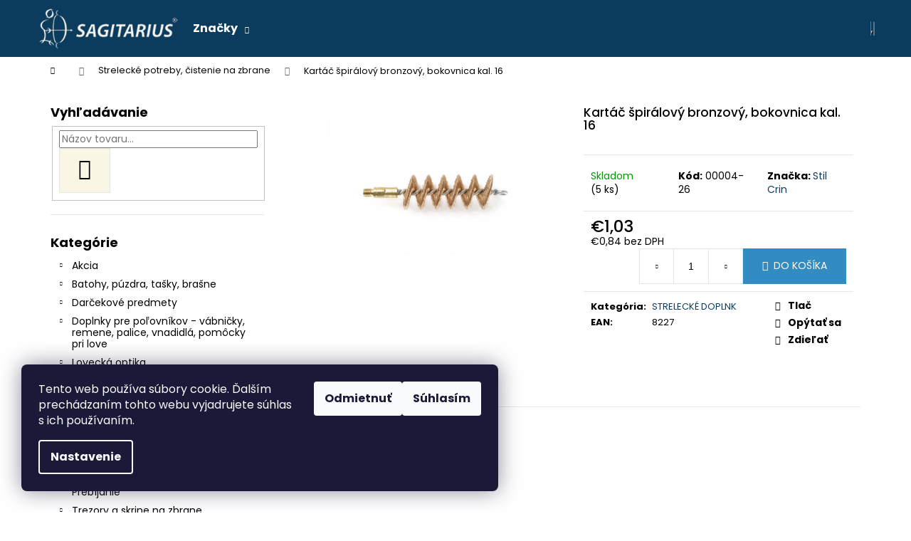

--- FILE ---
content_type: text/html; charset=utf-8
request_url: https://www.polovnickepotreby.sk/doplnky-pre-sport/kartac-spiralovy-bronzovy--bokovnica-kal--16/
body_size: 28315
content:
<!doctype html><html lang="sk" dir="ltr" class="header-background-dark external-fonts-loaded"><head><meta charset="utf-8" /><meta name="viewport" content="width=device-width,initial-scale=1" /><title>Kartáč špirálový bronzový, bokovnica kal. 16 | polovnickepotreby.sk</title><link rel="preconnect" href="https://cdn.myshoptet.com" /><link rel="dns-prefetch" href="https://cdn.myshoptet.com" /><link rel="preload" href="https://cdn.myshoptet.com/prj/dist/master/cms/libs/jquery/jquery-1.11.3.min.js" as="script" /><link href="https://cdn.myshoptet.com/prj/dist/master/cms/templates/frontend_templates/shared/css/font-face/poppins.css" rel="stylesheet"><link href="https://cdn.myshoptet.com/prj/dist/master/shop/dist/font-shoptet-12.css.d637f40c301981789c16.css" rel="stylesheet"><script>
dataLayer = [];
dataLayer.push({'shoptet' : {
    "pageId": 725,
    "pageType": "productDetail",
    "currency": "EUR",
    "currencyInfo": {
        "decimalSeparator": ",",
        "exchangeRate": 1,
        "priceDecimalPlaces": 2,
        "symbol": "\u20ac",
        "symbolLeft": 1,
        "thousandSeparator": " "
    },
    "language": "sk",
    "projectId": 15937,
    "product": {
        "id": 6765,
        "guid": "75f1e734-6d05-11ea-afaf-0cc47a6b4bcc",
        "hasVariants": false,
        "codes": [
            {
                "code": "00004-26",
                "quantity": "5",
                "stocks": [
                    {
                        "id": "ext",
                        "quantity": "5"
                    }
                ]
            }
        ],
        "code": "00004-26",
        "name": "Kart\u00e1\u010d \u0161pir\u00e1lov\u00fd bronzov\u00fd, bokovnica kal. 16",
        "appendix": "",
        "weight": 0,
        "manufacturer": "Stil Crin",
        "manufacturerGuid": "1EF5332098816EE8A48FDA0BA3DED3EE",
        "currentCategory": "STRELECK\u00c9 DOPLNK",
        "currentCategoryGuid": "01c3a06c-cd22-11e2-93bc-ac162d8a2454",
        "defaultCategory": "STRELECK\u00c9 DOPLNK",
        "defaultCategoryGuid": "01c3a06c-cd22-11e2-93bc-ac162d8a2454",
        "currency": "EUR",
        "priceWithVat": 1.03
    },
    "stocks": [
        {
            "id": "ext",
            "title": "Sklad",
            "isDeliveryPoint": 0,
            "visibleOnEshop": 1
        }
    ],
    "cartInfo": {
        "id": null,
        "freeShipping": false,
        "freeShippingFrom": 150,
        "leftToFreeGift": {
            "formattedPrice": "\u20ac0",
            "priceLeft": 0
        },
        "freeGift": false,
        "leftToFreeShipping": {
            "priceLeft": 150,
            "dependOnRegion": 1,
            "formattedPrice": "\u20ac150"
        },
        "discountCoupon": [],
        "getNoBillingShippingPrice": {
            "withoutVat": 0,
            "vat": 0,
            "withVat": 0
        },
        "cartItems": [],
        "taxMode": "ORDINARY"
    },
    "cart": [],
    "customer": {
        "priceRatio": 1,
        "priceListId": 1,
        "groupId": null,
        "registered": false,
        "mainAccount": false
    }
}});
dataLayer.push({'cookie_consent' : {
    "marketing": "denied",
    "analytics": "denied"
}});
document.addEventListener('DOMContentLoaded', function() {
    shoptet.consent.onAccept(function(agreements) {
        if (agreements.length == 0) {
            return;
        }
        dataLayer.push({
            'cookie_consent' : {
                'marketing' : (agreements.includes(shoptet.config.cookiesConsentOptPersonalisation)
                    ? 'granted' : 'denied'),
                'analytics': (agreements.includes(shoptet.config.cookiesConsentOptAnalytics)
                    ? 'granted' : 'denied')
            },
            'event': 'cookie_consent'
        });
    });
});
</script>
<meta property="og:type" content="website"><meta property="og:site_name" content="polovnickepotreby.sk"><meta property="og:url" content="https://www.polovnickepotreby.sk/doplnky-pre-sport/kartac-spiralovy-bronzovy--bokovnica-kal--16/"><meta property="og:title" content="Kartáč špirálový bronzový, bokovnica kal. 16 | polovnickepotreby.sk"><meta name="author" content="polovnickepotreby.sk"><meta name="web_author" content="Shoptet.sk"><meta name="dcterms.rightsHolder" content="www.polovnickepotreby.sk"><meta name="robots" content="index,follow"><meta property="og:image" content="https://cdn.myshoptet.com/usr/www.polovnickepotreby.sk/user/shop/big/6765_stil-crin-kartac-spiralovy-bronzovy-brokovnica-kal-12-16-20-67a-2.jpg?60362afd"><meta property="og:description" content="Ponúkame Kartáč špirálový bronzový, bokovnica kal. 16 na stránkach polovnickepotreby.sk. Navštívte nás a vyberte si z ďalšej ponuky tovaru v kategórii STRELECKÉ DOPLNK. Polovnickepotreby.sk – všetko pre poľovníkov."><meta name="description" content="Ponúkame Kartáč špirálový bronzový, bokovnica kal. 16 na stránkach polovnickepotreby.sk. Navštívte nás a vyberte si z ďalšej ponuky tovaru v kategórii STRELECKÉ DOPLNK. Polovnickepotreby.sk – všetko pre poľovníkov."><meta name="google-site-verification" content="_JzeMn16vIwsPyb4sE-2SlHS29hNT7jhBqXqJ8XJLJs"><meta property="product:price:amount" content="1.03"><meta property="product:price:currency" content="EUR"><style>:root {--color-primary: #0B3C5D;--color-primary-h: 204;--color-primary-s: 79%;--color-primary-l: 20%;--color-primary-hover: #0F507B;--color-primary-hover-h: 204;--color-primary-hover-s: 78%;--color-primary-hover-l: 27%;--color-secondary: #328CC1;--color-secondary-h: 202;--color-secondary-s: 59%;--color-secondary-l: 48%;--color-secondary-hover: #2C7AA9;--color-secondary-hover-h: 203;--color-secondary-hover-s: 59%;--color-secondary-hover-l: 42%;--color-tertiary: #F9EFC8;--color-tertiary-h: 48;--color-tertiary-s: 80%;--color-tertiary-l: 88%;--color-tertiary-hover: #F9EFC8;--color-tertiary-hover-h: 48;--color-tertiary-hover-s: 80%;--color-tertiary-hover-l: 88%;--color-header-background: #0B3C5D;--template-font: "Poppins";--template-headings-font: "Poppins";--header-background-url: none;--cookies-notice-background: #1A1937;--cookies-notice-color: #F8FAFB;--cookies-notice-button-hover: #f5f5f5;--cookies-notice-link-hover: #27263f;--templates-update-management-preview-mode-content: "Náhľad aktualizácií šablóny je aktívny pre váš prehliadač."}</style>
    
    <link href="https://cdn.myshoptet.com/prj/dist/master/shop/dist/main-12.less.a712b24f4ee06168baf8.css" rel="stylesheet" />
        
    <script>var shoptet = shoptet || {};</script>
    <script src="https://cdn.myshoptet.com/prj/dist/master/shop/dist/main-3g-header.js.05f199e7fd2450312de2.js"></script>
<!-- User include --><!-- project html code header -->
<style type="text/css">
#subcategories { display: none }
#menu li { font-size: 1.0rem; }
#menu li a { font-weight: 600; }
#column-l-in #categories .categories .topic, #column-r #categories .categories .topic { font-size: 1.0rem; }
.header-contacts { font-weight: 700 }
h1 { font-size: 1.70rem }
#welcome h1 { font-size: 1.6rem }
h2 { font-size: 1.5rem }
h3 { font-size: 1.35rem }
h1 { font-weight: 500; }
h2 { font-weight: 400; }
h3 { font-weight: 350; }
</style>

<script type="text/javascript">
   $(document).ready(function(){
      $('.contacts-email span').removeClass("text-word-breaking");
   });
</script>


<!-- /User include --><link rel="shortcut icon" href="/favicon.ico" type="image/x-icon" /><link rel="canonical" href="https://www.polovnickepotreby.sk/doplnky-pre-sport/kartac-spiralovy-bronzovy--bokovnica-kal--16/" />    <script>
        var _hwq = _hwq || [];
        _hwq.push(['setKey', '42ED0F051AD562EDB6A644EB03964CC5']);
        _hwq.push(['setTopPos', '0']);
        _hwq.push(['showWidget', '22']);
        (function() {
            var ho = document.createElement('script');
            ho.src = 'https://sk.im9.cz/direct/i/gjs.php?n=wdgt&sak=42ED0F051AD562EDB6A644EB03964CC5';
            var s = document.getElementsByTagName('script')[0]; s.parentNode.insertBefore(ho, s);
        })();
    </script>
    <!-- Global site tag (gtag.js) - Google Analytics -->
    <script async src="https://www.googletagmanager.com/gtag/js?id=G-03XJWJRDT1"></script>
    <script>
        
        window.dataLayer = window.dataLayer || [];
        function gtag(){dataLayer.push(arguments);}
        

                    console.debug('default consent data');

            gtag('consent', 'default', {"ad_storage":"denied","analytics_storage":"denied","ad_user_data":"denied","ad_personalization":"denied","wait_for_update":500});
            dataLayer.push({
                'event': 'default_consent'
            });
        
        gtag('js', new Date());

        
                gtag('config', 'G-03XJWJRDT1', {"groups":"GA4","send_page_view":false,"content_group":"productDetail","currency":"EUR","page_language":"sk"});
        
                gtag('config', 'AW-981110720');
        
        
        
        
        
                    gtag('event', 'page_view', {"send_to":"GA4","page_language":"sk","content_group":"productDetail","currency":"EUR"});
        
                gtag('set', 'currency', 'EUR');

        gtag('event', 'view_item', {
            "send_to": "UA",
            "items": [
                {
                    "id": "00004-26",
                    "name": "Kart\u00e1\u010d \u0161pir\u00e1lov\u00fd bronzov\u00fd, bokovnica kal. 16",
                    "category": "STRELECK\u00c9 DOPLNK",
                                        "brand": "Stil Crin",
                                                            "price": 0.84
                }
            ]
        });
        
        
        
        
        
                    gtag('event', 'view_item', {"send_to":"GA4","page_language":"sk","content_group":"productDetail","value":0.83999999999999997,"currency":"EUR","items":[{"item_id":"00004-26","item_name":"Kart\u00e1\u010d \u0161pir\u00e1lov\u00fd bronzov\u00fd, bokovnica kal. 16","item_brand":"Stil Crin","item_category":"STRELECK\u00c9 DOPLNK","price":0.83999999999999997,"quantity":1,"index":0}]});
        
        
        
        
        
        
        
        document.addEventListener('DOMContentLoaded', function() {
            if (typeof shoptet.tracking !== 'undefined') {
                for (var id in shoptet.tracking.bannersList) {
                    gtag('event', 'view_promotion', {
                        "send_to": "UA",
                        "promotions": [
                            {
                                "id": shoptet.tracking.bannersList[id].id,
                                "name": shoptet.tracking.bannersList[id].name,
                                "position": shoptet.tracking.bannersList[id].position
                            }
                        ]
                    });
                }
            }

            shoptet.consent.onAccept(function(agreements) {
                if (agreements.length !== 0) {
                    console.debug('gtag consent accept');
                    var gtagConsentPayload =  {
                        'ad_storage': agreements.includes(shoptet.config.cookiesConsentOptPersonalisation)
                            ? 'granted' : 'denied',
                        'analytics_storage': agreements.includes(shoptet.config.cookiesConsentOptAnalytics)
                            ? 'granted' : 'denied',
                                                                                                'ad_user_data': agreements.includes(shoptet.config.cookiesConsentOptPersonalisation)
                            ? 'granted' : 'denied',
                        'ad_personalization': agreements.includes(shoptet.config.cookiesConsentOptPersonalisation)
                            ? 'granted' : 'denied',
                        };
                    console.debug('update consent data', gtagConsentPayload);
                    gtag('consent', 'update', gtagConsentPayload);
                    dataLayer.push(
                        { 'event': 'update_consent' }
                    );
                }
            });
        });
    </script>
<script>
    (function(t, r, a, c, k, i, n, g) { t['ROIDataObject'] = k;
    t[k]=t[k]||function(){ (t[k].q=t[k].q||[]).push(arguments) },t[k].c=i;n=r.createElement(a),
    g=r.getElementsByTagName(a)[0];n.async=1;n.src=c;g.parentNode.insertBefore(n,g)
    })(window, document, 'script', '//www.heureka.sk/ocm/sdk.js?source=shoptet&version=2&page=product_detail', 'heureka', 'sk');

    heureka('set_user_consent', 0);
</script>
</head><body class="desktop id-725 in-doplnky-pre-sport template-12 type-product type-detail multiple-columns-body columns-3 ums_forms_redesign--off ums_a11y_category_page--on ums_discussion_rating_forms--off ums_flags_display_unification--on ums_a11y_login--on mobile-header-version-0"><noscript>
    <style>
        #header {
            padding-top: 0;
            position: relative !important;
            top: 0;
        }
        .header-navigation {
            position: relative !important;
        }
        .overall-wrapper {
            margin: 0 !important;
        }
        body:not(.ready) {
            visibility: visible !important;
        }
    </style>
    <div class="no-javascript">
        <div class="no-javascript__title">Musíte zmeniť nastavenie vášho prehliadača</div>
        <div class="no-javascript__text">Pozrite sa na: <a href="https://www.google.com/support/bin/answer.py?answer=23852">Ako povoliť JavaScript vo vašom prehliadači</a>.</div>
        <div class="no-javascript__text">Ak používate software na blokovanie reklám, možno bude potrebné, aby ste povolili JavaScript z tejto stránky.</div>
        <div class="no-javascript__text">Ďakujeme.</div>
    </div>
</noscript>

        <div id="fb-root"></div>
        <script>
            window.fbAsyncInit = function() {
                FB.init({
                    autoLogAppEvents : true,
                    xfbml            : true,
                    version          : 'v24.0'
                });
            };
        </script>
        <script async defer crossorigin="anonymous" src="https://connect.facebook.net/sk_SK/sdk.js#xfbml=1&version=v24.0"></script>    <div class="siteCookies siteCookies--left siteCookies--dark js-siteCookies" role="dialog" data-testid="cookiesPopup" data-nosnippet>
        <div class="siteCookies__form">
            <div class="siteCookies__content">
                <div class="siteCookies__text">
                    Tento web používa súbory cookie. Ďalším prechádzaním tohto webu vyjadrujete súhlas s ich používaním.
                </div>
                <p class="siteCookies__links">
                    <button class="siteCookies__link js-cookies-settings" aria-label="Nastavenia cookies" data-testid="cookiesSettings">Nastavenie</button>
                </p>
            </div>
            <div class="siteCookies__buttonWrap">
                                    <button class="siteCookies__button js-cookiesConsentSubmit" value="reject" aria-label="Odmietnuť cookies" data-testid="buttonCookiesReject">Odmietnuť</button>
                                <button class="siteCookies__button js-cookiesConsentSubmit" value="all" aria-label="Prijať cookies" data-testid="buttonCookiesAccept">Súhlasím</button>
            </div>
        </div>
        <script>
            document.addEventListener("DOMContentLoaded", () => {
                const siteCookies = document.querySelector('.js-siteCookies');
                document.addEventListener("scroll", shoptet.common.throttle(() => {
                    const st = document.documentElement.scrollTop;
                    if (st > 1) {
                        siteCookies.classList.add('siteCookies--scrolled');
                    } else {
                        siteCookies.classList.remove('siteCookies--scrolled');
                    }
                }, 100));
            });
        </script>
    </div>
<a href="#content" class="skip-link sr-only">Prejsť na obsah</a><div class="overall-wrapper">
    <div class="user-action">
                        <dialog id="login" class="dialog dialog--modal dialog--fullscreen js-dialog--modal" aria-labelledby="loginHeading">
        <div class="dialog__close dialog__close--arrow">
                        <button type="button" class="btn toggle-window-arr" data-dialog-close data-testid="backToShop">Späť <span>do obchodu</span></button>
            </div>
        <div class="dialog__wrapper">
            <div class="dialog__content dialog__content--form">
                <div class="dialog__header">
                    <h2 id="loginHeading" class="dialog__heading dialog__heading--login">Prihlásenie k vášmu účtu</h2>
                </div>
                <div id="customerLogin" class="dialog__body">
                    <form action="/action/Customer/Login/" method="post" id="formLoginIncluded" class="csrf-enabled formLogin" data-testid="formLogin"><input type="hidden" name="referer" value="" /><div class="form-group"><div class="input-wrapper email js-validated-element-wrapper no-label"><input type="email" name="email" class="form-control" autofocus placeholder="E-mailová adresa (napr. jan@novak.sk)" data-testid="inputEmail" autocomplete="email" required /></div></div><div class="form-group"><div class="input-wrapper password js-validated-element-wrapper no-label"><input type="password" name="password" class="form-control" placeholder="Heslo" data-testid="inputPassword" autocomplete="current-password" required /><span class="no-display">Nemôžete vyplniť toto pole</span><input type="text" name="surname" value="" class="no-display" /></div></div><div class="form-group"><div class="login-wrapper"><button type="submit" class="btn btn-secondary btn-text btn-login" data-testid="buttonSubmit">Prihlásiť sa</button><div class="password-helper"><a href="/registracia/" data-testid="signup" rel="nofollow">Nová registrácia</a><a href="/klient/zabudnute-heslo/" rel="nofollow">Zabudnuté heslo</a></div></div></div></form>
                </div>
            </div>
        </div>
    </dialog>
            </div>
<header id="header"><div class="container navigation-wrapper"><div class="site-name"><a href="/" data-testid="linkWebsiteLogo"><img src="https://cdn.myshoptet.com/usr/www.polovnickepotreby.sk/user/logos/sagitarius-logo-new5.png" alt="polovnickepotreby.sk" fetchpriority="low" /></a></div><nav id="navigation" aria-label="Hlavné menu" data-collapsible="true"><div class="navigation-in menu"><ul class="menu-level-1" role="menubar" data-testid="headerMenuItems"><li class="appended-category menu-item-1145 ext" role="none"><a href="/akcia/"><b>Akcia</b><span class="submenu-arrow" role="menuitem"></span></a><ul class="menu-level-2 menu-level-2-appended" role="menu"><li class="menu-item-1151" role="none"><a href="/oblecenie/" data-testid="headerMenuItem" role="menuitem"><span>Oblečenie</span></a></li><li class="menu-item-1154" role="none"><a href="/nocne-videnie-2/" data-testid="headerMenuItem" role="menuitem"><span>Nočné videnie</span></a></li><li class="menu-item-1160" role="none"><a href="/plastove-kufriky-na-zbrane-strelivo/" data-testid="headerMenuItem" role="menuitem"><span>Púzdra, kufríky na zbrane, doplnky</span></a></li><li class="menu-item-1163" role="none"><a href="/doplnky-5/" data-testid="headerMenuItem" role="menuitem"><span>Doplnky</span></a></li><li class="menu-item-1166" role="none"><a href="/optika-2/" data-testid="headerMenuItem" role="menuitem"><span>Optika</span></a></li><li class="menu-item-1172" role="none"><a href="/obuv-3/" data-testid="headerMenuItem" role="menuitem"><span>Obuv</span></a></li></ul></li><li class="appended-category menu-item-1064 ext" role="none"><a href="/batohy--tasky--brasne/"><b>Batohy, púzdra, tašky, brašne</b><span class="submenu-arrow" role="menuitem"></span></a><ul class="menu-level-2 menu-level-2-appended" role="menu"><li class="menu-item-1067" role="none"><a href="/batohy/" data-testid="headerMenuItem" role="menuitem"><span>Batohy</span></a></li><li class="menu-item-1070" role="none"><a href="/brasne/" data-testid="headerMenuItem" role="menuitem"><span>Brašne</span></a></li><li class="menu-item-1073" role="none"><a href="/tasky/" data-testid="headerMenuItem" role="menuitem"><span>Tašky</span></a></li><li class="menu-item-711" role="none"><a href="/kufriky-plastove/" data-testid="headerMenuItem" role="menuitem"><span>KUFRÍKY PLASTOVÉ</span></a></li><li class="menu-item-780" role="none"><a href="/puzdra-na-zbrane/" data-testid="headerMenuItem" role="menuitem"><span>púzdra na zbrane</span></a></li><li class="menu-item-781" role="none"><a href="/puzdra-na-strelivo/" data-testid="headerMenuItem" role="menuitem"><span>púzdra na náboje (upevnit. na opasok, zbraň)</span></a></li><li class="menu-item-1004" role="none"><a href="/puzdra-na-optiku/" data-testid="headerMenuItem" role="menuitem"><span>púzdra na optiku</span></a></li></ul></li><li class="appended-category menu-item-732 ext" role="none"><a href="/darcekove-predmety/"><b>Darčekové predmety</b><span class="submenu-arrow" role="menuitem"></span></a><ul class="menu-level-2 menu-level-2-appended" role="menu"><li class="menu-item-795" role="none"><a href="/odborna-literatura/" data-testid="headerMenuItem" role="menuitem"><span>odborná literatúra</span></a></li><li class="menu-item-796" role="none"><a href="/literatura-s-polovnickou-tematikou/" data-testid="headerMenuItem" role="menuitem"><span>literatúra s poľovníckou tématikou</span></a></li><li class="menu-item-799" role="none"><a href="/ostatne-2/" data-testid="headerMenuItem" role="menuitem"><span>Ostatné</span></a></li></ul></li><li class="appended-category menu-item-726 ext" role="none"><a href="/doplnky-pre-polovnikov/"><b>Doplnky pre poľovníkov - vábničky, remene, palice, vnadidlá, pomôcky pri love</b><span class="submenu-arrow" role="menuitem"></span></a><ul class="menu-level-2 menu-level-2-appended" role="menu"><li class="menu-item-833" role="none"><a href="/vabnicky-2/" data-testid="headerMenuItem" role="menuitem"><span>vábničky</span></a></li><li class="menu-item-779" role="none"><a href="/remene-na-zbrane/" data-testid="headerMenuItem" role="menuitem"><span>remene na zbrane</span></a></li><li class="menu-item-784" role="none"><a href="/remence-na-zver/" data-testid="headerMenuItem" role="menuitem"><span>remence na zver</span></a></li><li class="menu-item-782" role="none"><a href="/pasy-na-naboje/" data-testid="headerMenuItem" role="menuitem"><span>pásy na náboje</span></a></li><li class="menu-item-787" role="none"><a href="/palice-sedacky/" data-testid="headerMenuItem" role="menuitem"><span>palice,sedačky</span></a></li><li class="menu-item-785" role="none"><a href="/podlozky-pod-trofej/" data-testid="headerMenuItem" role="menuitem"><span>podložky pod trofej</span></a></li><li class="menu-item-789" role="none"><a href="/starostlivost-o-trofej/" data-testid="headerMenuItem" role="menuitem"><span>starostlivosť o trofej</span></a></li><li class="menu-item-838" role="none"><a href="/termosky/" data-testid="headerMenuItem" role="menuitem"><span>termosky</span></a></li><li class="menu-item-790" role="none"><a href="/vahy-na-zver/" data-testid="headerMenuItem" role="menuitem"><span>váhy na zver</span></a></li><li class="menu-item-837" role="none"><a href="/kompasy--buzoly/" data-testid="headerMenuItem" role="menuitem"><span>kompasy, buzoly</span></a></li><li class="menu-item-788" role="none"><a href="/vybava-na-posed/" data-testid="headerMenuItem" role="menuitem"><span>výbava na posed</span></a></li><li class="menu-item-1025" role="none"><a href="/lodne-na-zverinu--nosice-na-zverinu/" data-testid="headerMenuItem" role="menuitem"><span>lodne na zverinu, nosiče na zverinu</span></a></li><li class="menu-item-1085" role="none"><a href="/penazenky--dokladovky/" data-testid="headerMenuItem" role="menuitem"><span>peňaženky, dokladovky</span></a></li><li class="menu-item-1091" role="none"><a href="/navleky--gamase/" data-testid="headerMenuItem" role="menuitem"><span>návleky, gamaše</span></a></li><li class="menu-item-1190" role="none"><a href="/vnadidla-na-zver/" data-testid="headerMenuItem" role="menuitem"><span>vnadidlá na zver</span></a></li></ul></li><li class="appended-category menu-item-727 ext" role="none"><a href="/lovecka-optika/"><b>Lovecká optika</b><span class="submenu-arrow" role="menuitem"></span></a><ul class="menu-level-2 menu-level-2-appended" role="menu"><li class="menu-item-1357" role="none"><a href="/kahles-optika/" data-testid="headerMenuItem" role="menuitem"><span>Kahles optika</span></a></li><li class="menu-item-1351" role="none"><a href="/swarovski-optika/" data-testid="headerMenuItem" role="menuitem"><span>Swarovski optika</span></a></li><li class="menu-item-749" role="none"><a href="/-dalekohlady/" data-testid="headerMenuItem" role="menuitem"><span>ďalekohľady</span></a></li><li class="menu-item-747" role="none"><a href="/puskohlady/" data-testid="headerMenuItem" role="menuitem"><span>puškohľady</span></a></li><li class="menu-item-748" role="none"><a href="/montaze-na-puskohlady/" data-testid="headerMenuItem" role="menuitem"><span>montáže na puškohľady</span></a></li><li class="menu-item-750" role="none"><a href="/kolimatory/" data-testid="headerMenuItem" role="menuitem"><span>kolimátory</span></a></li><li class="menu-item-752" role="none"><a href="/prislusenstvo/" data-testid="headerMenuItem" role="menuitem"><span>príslušenstvo</span></a></li><li class="menu-item-818" role="none"><a href="/lasery/" data-testid="headerMenuItem" role="menuitem"><span>lasery</span></a></li></ul></li><li class="appended-category menu-item-751" role="none"><a href="/fotopasce/"><b>Fotopasce, kamery</b></a></li><li class="appended-category menu-item-899 ext" role="none"><a href="/nocne-videnie/"><b>Nočné videnie</b><span class="submenu-arrow" role="menuitem"></span></a><ul class="menu-level-2 menu-level-2-appended" role="menu"><li class="menu-item-1378" role="none"><a href="/atn-nocne-videnie-puskohlad/" data-testid="headerMenuItem" role="menuitem"><span>ATN nočné videnie - puškohľad</span></a></li></ul></li><li class="appended-category menu-item-722 ext" role="none"><a href="/noze/"><b>Nože</b><span class="submenu-arrow" role="menuitem"></span></a><ul class="menu-level-2 menu-level-2-appended" role="menu"><li class="menu-item-805" role="none"><a href="/ostatne-3/" data-testid="headerMenuItem" role="menuitem"><span>ostatné</span></a></li><li class="menu-item-800" role="none"><a href="/puma/" data-testid="headerMenuItem" role="menuitem"><span>PUMA</span></a></li><li class="menu-item-801" role="none"><a href="/mikov/" data-testid="headerMenuItem" role="menuitem"><span>MIKOV</span></a></li><li class="menu-item-802" role="none"><a href="/victorinox/" data-testid="headerMenuItem" role="menuitem"><span>VICTORINOX</span></a></li><li class="menu-item-804" role="none"><a href="/puzdra-na-noze/" data-testid="headerMenuItem" role="menuitem"><span>púzdra na nože</span></a></li><li class="menu-item-914" role="none"><a href="/ruike/" data-testid="headerMenuItem" role="menuitem"><span>Ruike</span></a></li><li class="menu-item-920" role="none"><a href="/boker/" data-testid="headerMenuItem" role="menuitem"><span>Böker</span></a></li><li class="menu-item-1001" role="none"><a href="/swiza/" data-testid="headerMenuItem" role="menuitem"><span>Swiza</span></a></li><li class="menu-item-1292" role="none"><a href="/brusky-na-noze/" data-testid="headerMenuItem" role="menuitem"><span>Brúsky na nože</span></a></li></ul></li><li class="appended-category menu-item-845 ext" role="none"><a href="/odevy-a-obuv/"><b>Poľovnícke oblečenie</b><span class="submenu-arrow" role="menuitem"></span></a><ul class="menu-level-2 menu-level-2-appended" role="menu"><li class="menu-item-730" role="none"><a href="/polovnicka-obuv/" data-testid="headerMenuItem" role="menuitem"><span>Obuv</span></a></li><li class="menu-item-1232" role="none"><a href="/reflexne-oblecenie/" data-testid="headerMenuItem" role="menuitem"><span>Reflexné oblečenie</span></a></li><li class="menu-item-1229" role="none"><a href="/oblecenie-jesen-zima/" data-testid="headerMenuItem" role="menuitem"><span>Oblečenie jeseň/zima</span></a></li><li class="menu-item-959" role="none"><a href="/oblecenie-jar-leto/" data-testid="headerMenuItem" role="menuitem"><span>Oblečenie jar/leto</span></a></li><li class="menu-item-764" role="none"><a href="/polovnicke-kosele/" data-testid="headerMenuItem" role="menuitem"><span>Poľovnícke košele</span></a></li><li class="menu-item-765" role="none"><a href="/polovnicke-tricka/" data-testid="headerMenuItem" role="menuitem"><span>tričká</span></a></li><li class="menu-item-766" role="none"><a href="/polovnicke-vesty/" data-testid="headerMenuItem" role="menuitem"><span>Poľovnícke vesty</span></a></li><li class="menu-item-767" role="none"><a href="/polovnicke-svetre-mikiny/" data-testid="headerMenuItem" role="menuitem"><span>Poľovnícke svetre, mikiny</span></a></li><li class="menu-item-769" role="none"><a href="/polovnicke-bundy-a-kabaty/" data-testid="headerMenuItem" role="menuitem"><span>bundy-kabáty</span></a></li><li class="menu-item-770" role="none"><a href="/polovnicke-nohavice/" data-testid="headerMenuItem" role="menuitem"><span>nohavice</span></a></li><li class="menu-item-771" role="none"><a href="/obleky/" data-testid="headerMenuItem" role="menuitem"><span>obleky</span></a></li><li class="menu-item-773" role="none"><a href="/ozdobne-kravaty/" data-testid="headerMenuItem" role="menuitem"><span>ozdobné kravaty</span></a></li><li class="menu-item-772" role="none"><a href="/kravaty/" data-testid="headerMenuItem" role="menuitem"><span>kravaty</span></a></li><li class="menu-item-774" role="none"><a href="/polovnicke-pokryvky-hlavy/" data-testid="headerMenuItem" role="menuitem"><span>čiapky,šály,masky</span></a></li><li class="menu-item-775" role="none"><a href="/polovnicke-rukavice/" data-testid="headerMenuItem" role="menuitem"><span>rukavice</span></a></li><li class="menu-item-776" role="none"><a href="/polovnicke-ponozky/" data-testid="headerMenuItem" role="menuitem"><span>ponožky</span></a></li><li class="menu-item-777" role="none"><a href="/polovnicke-funkcne-pradlo/" data-testid="headerMenuItem" role="menuitem"><span>termooblečenie/funkčné prádlo</span></a></li><li class="menu-item-778" role="none"><a href="/polovnicke-opasky-traky/" data-testid="headerMenuItem" role="menuitem"><span>opasky-traky</span></a></li><li class="menu-item-846" role="none"><a href="/klobuky/" data-testid="headerMenuItem" role="menuitem"><span>Klobúky</span></a></li><li class="menu-item-968" role="none"><a href="/damske-polovnicke-oblecenie/" data-testid="headerMenuItem" role="menuitem"><span>dámske poľovnícke oblečenie</span></a></li><li class="menu-item-879" role="none"><a href="/percussion/" data-testid="headerMenuItem" role="menuitem"><span>Oblečenie Percussion a Verney Carron</span></a></li><li class="menu-item-962" role="none"><a href="/fjallraven/" data-testid="headerMenuItem" role="menuitem"><span>Fjällräven</span></a></li><li class="menu-item-965" role="none"><a href="/deerhunter/" data-testid="headerMenuItem" role="menuitem"><span>Deerhunter</span></a></li><li class="menu-item-989" role="none"><a href="/tagart/" data-testid="headerMenuItem" role="menuitem"><span>Tagart</span></a></li><li class="menu-item-1133" role="none"><a href="/maskovanie-ghillie/" data-testid="headerMenuItem" role="menuitem"><span>maskovanie - ghillie</span></a></li><li class="menu-item-1223" role="none"><a href="/beretta/" data-testid="headerMenuItem" role="menuitem"><span>Beretta</span></a></li><li class="menu-item-1332" role="none"><a href="/detske-oblecenie-2/" data-testid="headerMenuItem" role="menuitem"><span>Detské oblečenie</span></a></li></ul></li><li class="appended-category menu-item-793 ext" role="none"><a href="/polovnicke-sklo-keramika/"><b>Poľovnícke sklo a keramika</b><span class="submenu-arrow" role="menuitem"></span></a><ul class="menu-level-2 menu-level-2-appended" role="menu"><li class="menu-item-792" role="none"><a href="/keramika/" data-testid="headerMenuItem" role="menuitem"><span>keramika</span></a></li></ul></li><li class="appended-category menu-item-832 ext" role="none"><a href="/kynologicke-potreby/"><b>Kynológia</b><span class="submenu-arrow" role="menuitem"></span></a><ul class="menu-level-2 menu-level-2-appended" role="menu"><li class="menu-item-835" role="none"><a href="/obojky/" data-testid="headerMenuItem" role="menuitem"><span>Obojky</span></a></li><li class="menu-item-791" role="none"><a href="/obojky-voditka-a-pomocky-pre-psov/" data-testid="headerMenuItem" role="menuitem"><span>Vodítka</span></a></li><li class="menu-item-836" role="none"><a href="/doplnky-4/" data-testid="headerMenuItem" role="menuitem"><span>Doplnky</span></a></li><li class="menu-item-1079" role="none"><a href="/pistalky/" data-testid="headerMenuItem" role="menuitem"><span>Píšťalky</span></a></li></ul></li><li class="appended-category menu-item-1019" role="none"><a href="/prebijanie/"><b>Prebíjanie</b></a></li><li class="appended-category menu-item-820 ext" role="none"><a href="/skrine-a-trezory/"><b>Trezory a skrine na zbrane</b><span class="submenu-arrow" role="menuitem"></span></a><ul class="menu-level-2 menu-level-2-appended" role="menu"><li class="menu-item-821" role="none"><a href="/dlhe-zbrane/" data-testid="headerMenuItem" role="menuitem"><span>Dlhé zbrane</span></a></li><li class="menu-item-822" role="none"><a href="/kratke-zbrane-sejfy/" data-testid="headerMenuItem" role="menuitem"><span>Krátke zbrane - sejfy nábytkové</span></a></li><li class="menu-item-823" role="none"><a href="/kratke-zbrane-sejfy-stenove/" data-testid="headerMenuItem" role="menuitem"><span>Krátke zbrane - sejfy stenové</span></a></li><li class="menu-item-824" role="none"><a href="/kratke-zbrane-trezory-nabytkove/" data-testid="headerMenuItem" role="menuitem"><span>Krátke zbrane - trezory nábytkové</span></a></li><li class="menu-item-825" role="none"><a href="/kratke-zbrane-trezory-stenove/" data-testid="headerMenuItem" role="menuitem"><span>Krátke zbrane - trezory stenové</span></a></li><li class="menu-item-826" role="none"><a href="/prislusenstvo-2/" data-testid="headerMenuItem" role="menuitem"><span>Príslušenstvo</span></a></li></ul></li><li class="appended-category menu-item-728" role="none"><a href="/slzne-spreje/"><b>Slzné spreje</b></a></li><li class="appended-category menu-item-725 ext" role="none"><a href="/doplnky-pre-sport/"><b>Strelecké potreby, čistenie na zbrane</b><span class="submenu-arrow" role="menuitem"></span></a><ul class="menu-level-2 menu-level-2-appended" role="menu"><li class="menu-item-723" role="none"><a href="/cistiace-prostriedky-na-zbrane/" data-testid="headerMenuItem" role="menuitem"><span>ČISTENIE ZBRANÍ</span></a></li><li class="menu-item-753" role="none"><a href="/strelecke-vesty/" data-testid="headerMenuItem" role="menuitem"><span>strelecké vesty</span></a></li><li class="menu-item-754" role="none"><a href="/strelecke-okuliare/" data-testid="headerMenuItem" role="menuitem"><span>strelecké okuliare</span></a></li><li class="menu-item-755" role="none"><a href="/strelecke-tricka/" data-testid="headerMenuItem" role="menuitem"><span>strelecké tričká</span></a></li><li class="menu-item-756" role="none"><a href="/strelecke-tasky/" data-testid="headerMenuItem" role="menuitem"><span>strelecké tašky</span></a></li><li class="menu-item-757" role="none"><a href="/strelecke-rukavice/" data-testid="headerMenuItem" role="menuitem"><span>strelecké rukavice</span></a></li><li class="menu-item-758" role="none"><a href="/strelecke-ciapky/" data-testid="headerMenuItem" role="menuitem"><span>strelecké čiapky</span></a></li><li class="menu-item-759" role="none"><a href="/chranice-sluchu/" data-testid="headerMenuItem" role="menuitem"><span>chrániče sluchu</span></a></li><li class="menu-item-760" role="none"><a href="/puzdra-na-kratke-zbrane/" data-testid="headerMenuItem" role="menuitem"><span>púzdra na krátke zbrane</span></a></li><li class="menu-item-761" role="none"><a href="/zimne-strelecke-kabaty/" data-testid="headerMenuItem" role="menuitem"><span>zimné strelecké kabáty</span></a></li><li class="menu-item-762" role="none"><a href="/nepremokave-strelecke-supravy/" data-testid="headerMenuItem" role="menuitem"><span>nepremokavé strelecké súpravy</span></a></li><li class="menu-item-763" role="none"><a href="/doplnky/" data-testid="headerMenuItem" role="menuitem"><span>doplnky</span></a></li></ul></li><li class="appended-category menu-item-689 ext" role="none"><a href="/strelivo-2/"><b>Strelivo</b><span class="submenu-arrow" role="menuitem"></span></a><ul class="menu-level-2 menu-level-2-appended" role="menu"><li class="menu-item-721" role="none"><a href="/laserove-nastrelovacie-naboje/" data-testid="headerMenuItem" role="menuitem"><span>laserové náboje</span></a></li><li class="menu-item-720" role="none"><a href="/vybijacie-naboje/" data-testid="headerMenuItem" role="menuitem"><span>vybíjacie náboje</span></a></li><li class="menu-item-700" role="none"><a href="/brokove-2/" data-testid="headerMenuItem" role="menuitem"><span>strelivo do brokových zbraní</span></a></li><li class="menu-item-701" role="none"><a href="/gulove-2/" data-testid="headerMenuItem" role="menuitem"><span>strelivo do guľových zbraní</span></a></li><li class="menu-item-702" role="none"><a href="/malokalibrove-2/" data-testid="headerMenuItem" role="menuitem"><span>strelivo do malokalibrových zbraní</span></a></li><li class="menu-item-703" role="none"><a href="/strelivo-do-vzduchovych-zbrani/" data-testid="headerMenuItem" role="menuitem"><span>Diabolky</span></a></li><li class="menu-item-704" role="none"><a href="/strelivo-do-kratkych-zbrani/" data-testid="headerMenuItem" role="menuitem"><span>strelivo do krátkych zbraní</span></a></li></ul></li><li class="appended-category menu-item-905 ext" role="none"><a href="/svetla-a-baterky/"><b>Svetlá a baterky</b><span class="submenu-arrow" role="menuitem"></span></a><ul class="menu-level-2 menu-level-2-appended" role="menu"><li class="menu-item-1007" role="none"><a href="/celovky/" data-testid="headerMenuItem" role="menuitem"><span>Čelovky</span></a></li><li class="menu-item-1010" role="none"><a href="/svietidla-2/" data-testid="headerMenuItem" role="menuitem"><span>Svietidlá</span></a></li><li class="menu-item-1013" role="none"><a href="/baterie/" data-testid="headerMenuItem" role="menuitem"><span>Batérie</span></a></li><li class="menu-item-1127" role="none"><a href="/laser/" data-testid="headerMenuItem" role="menuitem"><span>Laser</span></a></li><li class="menu-item-1016" role="none"><a href="/montaze-na-svietidla/" data-testid="headerMenuItem" role="menuitem"><span>Montáže na svietidlá, diaľkové spúšte, ostatné</span></a></li><li class="menu-item-1387" role="none"><a href="/armytek/" data-testid="headerMenuItem" role="menuitem"><span>ARMYTEK</span></a></li></ul></li><li class="appended-category menu-item-706 ext" role="none"><a href="/terce-a-tercove-zariadenia/"><b>Terče</b><span class="submenu-arrow" role="menuitem"></span></a><ul class="menu-level-2 menu-level-2-appended" role="menu"><li class="menu-item-707" role="none"><a href="/asfaltove-terce/" data-testid="headerMenuItem" role="menuitem"><span>asfaltové terče</span></a></li><li class="menu-item-708" role="none"><a href="/papierove-terce/" data-testid="headerMenuItem" role="menuitem"><span>papierové terče</span></a></li><li class="menu-item-709" role="none"><a href="/sklapacie-terce/" data-testid="headerMenuItem" role="menuitem"><span>sklápacie terče</span></a></li><li class="menu-item-710" role="none"><a href="/lapace-brokov/" data-testid="headerMenuItem" role="menuitem"><span>lapače brokov</span></a></li></ul></li><li class="appended-category menu-item-1323 ext" role="none"><a href="/termovizie/"><b>Termovízie</b><span class="submenu-arrow" role="menuitem"></span></a><ul class="menu-level-2 menu-level-2-appended" role="menu"><li class="menu-item-1381" role="none"><a href="/hikmicro/" data-testid="headerMenuItem" role="menuitem"><span>Hikmicro</span></a></li></ul></li><li class="appended-category menu-item-682 ext" role="none"><a href="/zbrane/"><b>Zbrane</b><span class="submenu-arrow" role="menuitem"></span></a><ul class="menu-level-2 menu-level-2-appended" role="menu"><li class="menu-item-1193" role="none"><a href="/kratke-zbrane-2/" data-testid="headerMenuItem" role="menuitem"><span>Krátke zbrane (zbrane kat. B)</span></a></li><li class="menu-item-1196" role="none"><a href="/dlhe-zbrane--gulovnice--brokovnice--malorazky/" data-testid="headerMenuItem" role="menuitem"><span>Dlhé zbrane (zbrane kat. B a C)</span></a></li><li class="menu-item-698" role="none"><a href="/vzduchovky/" data-testid="headerMenuItem" role="menuitem"><span>Vzduchovky (zbrane kat. D)</span></a></li><li class="menu-item-724" role="none"><a href="/nahradne-diely/" data-testid="headerMenuItem" role="menuitem"><span>NÁHRADNÉ DIELY</span></a></li><li class="menu-item-1418" role="none"><a href="/zasobniky/" data-testid="headerMenuItem" role="menuitem"><span>Zásobníky</span></a></li><li class="menu-item-1421" role="none"><a href="/tlmice-hluku-vystrelu/" data-testid="headerMenuItem" role="menuitem"><span>Tlmiče hluku výstrelu (zbraň kat. B)</span></a></li></ul></li><li class="ext" id="nav-manufacturers" role="none"><a href="https://www.polovnickepotreby.sk/znacka/" data-testid="brandsText" role="menuitem"><b>Značky</b><span class="submenu-arrow"></span></a><ul class="menu-level-2" role="menu"><li role="none"><a href="/znacka/3m-peltor/" data-testid="brandName" role="menuitem"><span>3M/PELTOR</span></a></li><li role="none"><a href="/znacka/athos/" data-testid="brandName" role="menuitem"><span>Athos</span></a></li><li role="none"><a href="/znacka/atn--usa/" data-testid="brandName" role="menuitem"><span>ATN, USA</span></a></li><li role="none"><a href="/znacka/ballistol/" data-testid="brandName" role="menuitem"><span>Ballistol</span></a></li><li role="none"><a href="/znacka/ballistol/" data-testid="brandName" role="menuitem"><span>Ballistol-Klever</span></a></li><li role="none"><a href="/znacka/ballpolo/" data-testid="brandName" role="menuitem"><span>BALLPOLO</span></a></li><li role="none"><a href="/znacka/bauer/" data-testid="brandName" role="menuitem"><span>BAUER</span></a></li><li role="none"><a href="/znacka/beretta/" data-testid="brandName" role="menuitem"><span>BERETTA</span></a></li><li role="none"><a href="/znacka/blaser/" data-testid="brandName" role="menuitem"><span>BLASER</span></a></li><li role="none"><a href="/znacka/boker-manufaktur/" data-testid="brandName" role="menuitem"><span>Boker Manufaktur</span></a></li><li role="none"><a href="/znacka/boker-plus/" data-testid="brandName" role="menuitem"><span>Boker Plus</span></a></li><li role="none"><a href="/znacka/bosp/" data-testid="brandName" role="menuitem"><span>BOSP</span></a></li><li role="none"><a href="/znacka/brunox/" data-testid="brandName" role="menuitem"><span>BRUNOX</span></a></li><li role="none"><a href="/znacka/carinthia/" data-testid="brandName" role="menuitem"><span>CARINTHIA</span></a></li><li role="none"><a href="/znacka/castellani/" data-testid="brandName" role="menuitem"><span>CASTELLANI</span></a></li><li role="none"><a href="/znacka/csiba/" data-testid="brandName" role="menuitem"><span>Csiba</span></a></li><li role="none"><a href="/znacka/ceska-zbrojovka-a-s/" data-testid="brandName" role="menuitem"><span>Česká zbrojovka a.s.</span></a></li><li role="none"><a href="/znacka/ceska-zbrojovka-uhersky-brod/" data-testid="brandName" role="menuitem"><span>Česká zbrojovka Uherský Brod</span></a></li><li role="none"><a href="/znacka/dasta/" data-testid="brandName" role="menuitem"><span>DASTA</span></a></li><li role="none"><a href="/znacka/deerhunter/" data-testid="brandName" role="menuitem"><span>Deerhunter</span></a></li><li role="none"><a href="/znacka/delta-optical/" data-testid="brandName" role="menuitem"><span>Delta Optical</span></a></li><li role="none"><a href="/znacka/demar/" data-testid="brandName" role="menuitem"><span>Demar</span></a></li><li role="none"><a href="/znacka/demar/" data-testid="brandName" role="menuitem"><span>DEMAR</span></a></li><li role="none"><a href="/znacka/devana/" data-testid="brandName" role="menuitem"><span>DEVANA</span></a></li><li role="none"><a href="/znacka/dr-hunter/" data-testid="brandName" role="menuitem"><span>Dr.Hunter</span></a></li><li role="none"><a href="/znacka/epos/" data-testid="brandName" role="menuitem"><span>EPOS</span></a></li><li role="none"><a href="/znacka/eurotarget-srl/" data-testid="brandName" role="menuitem"><span>EUROTARGET Srl</span></a></li><li role="none"><a href="/znacka/ewident/" data-testid="brandName" role="menuitem"><span>Ewident</span></a></li><li role="none"><a href="/znacka/falco/" data-testid="brandName" role="menuitem"><span>FALCO</span></a></li><li role="none"><a href="/znacka/faulhaber/" data-testid="brandName" role="menuitem"><span>Faulhaber</span></a></li><li role="none"><a href="/znacka/fenix/" data-testid="brandName" role="menuitem"><span>FENIX</span></a></li><li role="none"><a href="/znacka/fjallraven/" data-testid="brandName" role="menuitem"><span>Fjällräven</span></a></li><li role="none"><a href="/znacka/fjallraven-2/" data-testid="brandName" role="menuitem"><span>FJÄLLRÄVEN</span></a></li><li role="none"><a href="/znacka/fomei/" data-testid="brandName" role="menuitem"><span>FOMEI</span></a></li><li role="none"><a href="/znacka/for/" data-testid="brandName" role="menuitem"><span>FOR</span></a></li><li role="none"><a href="/znacka/form-servis/" data-testid="brandName" role="menuitem"><span>Form Servis</span></a></li><li role="none"><a href="/znacka/gamo/" data-testid="brandName" role="menuitem"><span>GAMO</span></a></li><li role="none"><a href="/znacka/glock/" data-testid="brandName" role="menuitem"><span>GLOCK</span></a></li><li role="none"><a href="/znacka/good-look/" data-testid="brandName" role="menuitem"><span>Good Look</span></a></li><li role="none"><a href="/znacka/h-n-sport/" data-testid="brandName" role="menuitem"><span>H&amp;N Sport</span></a></li><li role="none"><a href="/znacka/h-n-sport-diabolo/" data-testid="brandName" role="menuitem"><span>H&amp;N Sport Diabolo</span></a></li><li role="none"><a href="/znacka/hallyard/" data-testid="brandName" role="menuitem"><span>Hallyard</span></a></li><li role="none"><a href="/znacka/hanwag/" data-testid="brandName" role="menuitem"><span>Hanwag</span></a></li><li role="none"><a href="/znacka/hart/" data-testid="brandName" role="menuitem"><span>HART</span></a></li><li role="none"><a href="/znacka/hawke/" data-testid="brandName" role="menuitem"><span>HAWKE </span></a></li><li role="none"><a href="/znacka/heckler-koch/" data-testid="brandName" role="menuitem"><span>Heckler &amp; Koch</span></a></li><li role="none"><a href="/znacka/helios/" data-testid="brandName" role="menuitem"><span>Helios</span></a></li><li role="none"><a href="/znacka/hillman/" data-testid="brandName" role="menuitem"><span>HILLMAN</span></a></li><li role="none"><a href="/znacka/hillman-gamewear-3d/" data-testid="brandName" role="menuitem"><span>HILLMAN Gamewear 3D</span></a></li><li role="none"><a href="/znacka/hubertus/" data-testid="brandName" role="menuitem"><span>HUBERTUS</span></a></li><li role="none"><a href="/znacka/chiruca/" data-testid="brandName" role="menuitem"><span>Chiruca</span></a></li><li role="none"><a href="/znacka/ibo/" data-testid="brandName" role="menuitem"><span>IBO</span></a></li><li role="none"><a href="/znacka/ing--michal-zubicek/" data-testid="brandName" role="menuitem"><span>Ing. Michal ZUBÍČEK</span></a></li><li role="none"><a href="/znacka/jagerglass/" data-testid="brandName" role="menuitem"><span>Jagerglass</span></a></li><li role="none"><a href="/znacka/jsb-match-diabolo-a-s/" data-testid="brandName" role="menuitem"><span>JSB Match Diabolo a.s.</span></a></li><li role="none"><a href="/znacka/klarus/" data-testid="brandName" role="menuitem"><span>Klarus</span></a></li><li role="none"><a href="/znacka/klever/" data-testid="brandName" role="menuitem"><span>KLEVER</span></a></li><li role="none"><a href="/znacka/komas/" data-testid="brandName" role="menuitem"><span>KOMAS</span></a></li><li role="none"><a href="/znacka/kos-fashion/" data-testid="brandName" role="menuitem"><span>Kos Fashion</span></a></li><li role="none"><a href="/znacka/kovohute-pribram/" data-testid="brandName" role="menuitem"><span>Kovohutě Příbram</span></a></li><li role="none"><a href="/znacka/kovosro/" data-testid="brandName" role="menuitem"><span>KOVOSRO</span></a></li><li role="none"><a href="/znacka/kowa/" data-testid="brandName" role="menuitem"><span>Kowa</span></a></li><li role="none"><a href="/znacka/kozap/" data-testid="brandName" role="menuitem"><span>KOZAP</span></a></li><li role="none"><a href="/znacka/kvintor/" data-testid="brandName" role="menuitem"><span>Kvintor</span></a></li><li role="none"><a href="/znacka/laksen/" data-testid="brandName" role="menuitem"><span>LAKSEN</span></a></li><li role="none"><a href="/znacka/ledwave/" data-testid="brandName" role="menuitem"><span>Ledwave</span></a></li><li role="none"><a href="/znacka/ligne-verney-carron/" data-testid="brandName" role="menuitem"><span>Ligne Verney-Carron</span></a></li><li role="none"><a href="/znacka/lov-art/" data-testid="brandName" role="menuitem"><span>LOV-ART</span></a></li><li role="none"><a href="/znacka/lovtek/" data-testid="brandName" role="menuitem"><span>Lovtek</span></a></li><li role="none"><a href="/znacka/luko/" data-testid="brandName" role="menuitem"><span>LUKO</span></a></li><li role="none"><a href="/znacka/m-tramp/" data-testid="brandName" role="menuitem"><span>M-Tramp</span></a></li><li role="none"><a href="/znacka/magnum/" data-testid="brandName" role="menuitem"><span>Magnum</span></a></li><li role="none"><a href="/znacka/marko1935/" data-testid="brandName" role="menuitem"><span>MARKO1935</span></a></li><li role="none"><a href="/znacka/martinez-albainox/" data-testid="brandName" role="menuitem"><span>Martinez Albainox</span></a></li><li role="none"><a href="/znacka/megaline-srl/" data-testid="brandName" role="menuitem"><span>MEGAline Srl</span></a></li><li role="none"><a href="/znacka/meindl/" data-testid="brandName" role="menuitem"><span>MEINDL</span></a></li><li role="none"><a href="/znacka/mikov/" data-testid="brandName" role="menuitem"><span>MIKOV</span></a></li><li role="none"><a href="/znacka/minox/" data-testid="brandName" role="menuitem"><span>Minox</span></a></li><li role="none"><a href="/znacka/mora/" data-testid="brandName" role="menuitem"><span>MORA</span></a></li><li role="none"><a href="/znacka/muck-boot/" data-testid="brandName" role="menuitem"><span>Muck BOOT</span></a></li><li role="none"><a href="/znacka/ncstar/" data-testid="brandName" role="menuitem"><span>NcSTAR</span></a></li><li role="none"><a href="/znacka/negrini-srl/" data-testid="brandName" role="menuitem"><span>NEGRINI Srl</span></a></li><li role="none"><a href="/znacka/nextorch/" data-testid="brandName" role="menuitem"><span>NexTORCH</span></a></li><li role="none"><a href="/znacka/nikko-stirling/" data-testid="brandName" role="menuitem"><span>Nikko Stirling</span></a></li><li role="none"><a href="/znacka/nikon/" data-testid="brandName" role="menuitem"><span>NIKON</span></a></li><li role="none"><a href="/znacka/nitecore/" data-testid="brandName" role="menuitem"><span>Nitecore</span></a></li><li role="none"><a href="/znacka/nordik/" data-testid="brandName" role="menuitem"><span>NORDIK</span></a></li><li role="none"><a href="/znacka/opinel/" data-testid="brandName" role="menuitem"><span>Opinel</span></a></li><li role="none"><a href="/znacka/orbis-textil/" data-testid="brandName" role="menuitem"><span>Orbis textil</span></a></li><li role="none"><a href="/znacka/outdoor-edge/" data-testid="brandName" role="menuitem"><span>Outdoor Edge</span></a></li><li role="none"><a href="/znacka/pard/" data-testid="brandName" role="menuitem"><span>Pard</span></a></li><li role="none"><a href="/znacka/parforce/" data-testid="brandName" role="menuitem"><span>Parforce</span></a></li><li role="none"><a href="/znacka/peltor/" data-testid="brandName" role="menuitem"><span>PELTOR</span></a></li><li role="none"><a href="/znacka/perazzi/" data-testid="brandName" role="menuitem"><span>PERAZZI</span></a></li><li role="none"><a href="/znacka/percussion/" data-testid="brandName" role="menuitem"><span>PERCUSSION</span></a></li><li role="none"><a href="/znacka/prelov/" data-testid="brandName" role="menuitem"><span>PRELOV</span></a></li><li role="none"><a href="/znacka/primos/" data-testid="brandName" role="menuitem"><span>Primos</span></a></li><li role="none"><a href="/znacka/pulsar/" data-testid="brandName" role="menuitem"><span>Pulsar</span></a></li><li role="none"><a href="/znacka/akademiks/" data-testid="brandName" role="menuitem"><span>PUMA</span></a></li><li role="none"><a href="/znacka/rcbs/" data-testid="brandName" role="menuitem"><span>RCBS</span></a></li><li role="none"><a href="/znacka/realtree/" data-testid="brandName" role="menuitem"><span>RealTree</span></a></li><li role="none"><a href="/znacka/redhead/" data-testid="brandName" role="menuitem"><span>RedHead</span></a></li><li role="none"><a href="/znacka/rossler/" data-testid="brandName" role="menuitem"><span>ROSSLER</span></a></li><li role="none"><a href="/znacka/comsafe-handels-gmbh/" data-testid="brandName" role="menuitem"><span>Rottner</span></a></li><li role="none"><a href="/znacka/geco/" data-testid="brandName" role="menuitem"><span>RUAG Ammotec - GECO</span></a></li><li role="none"><a href="/znacka/ruike/" data-testid="brandName" role="menuitem"><span>Ruike</span></a></li><li role="none"><a href="/znacka/rutex/" data-testid="brandName" role="menuitem"><span>Rutex</span></a></li><li role="none"><a href="/znacka/scarpa/" data-testid="brandName" role="menuitem"><span>Scarpa</span></a></li><li role="none"><a href="/znacka/sellier-bellot/" data-testid="brandName" role="menuitem"><span>Sellier &amp; Bellot</span></a></li><li role="none"><a href="/znacka/shooterking/" data-testid="brandName" role="menuitem"><span>Shooterking</span></a></li><li role="none"><a href="/znacka/sifar/" data-testid="brandName" role="menuitem"><span>SiFar</span></a></li><li role="none"><a href="/znacka/silent-hunter/" data-testid="brandName" role="menuitem"><span>Silent Hunter</span></a></li><li role="none"><a href="/znacka/skenco/" data-testid="brandName" role="menuitem"><span>Skenco</span></a></li><li role="none"><a href="/znacka/slavosport/" data-testid="brandName" role="menuitem"><span>Slavosport</span></a></li><li role="none"><a href="/znacka/sog-a-walther/" data-testid="brandName" role="menuitem"><span>SOG a Walther</span></a></li><li role="none"><a href="/znacka/spromise/" data-testid="brandName" role="menuitem"><span>Spromise</span></a></li><li role="none"><a href="/znacka/spyderco/" data-testid="brandName" role="menuitem"><span>SPYDERCO</span></a></li><li role="none"><a href="/znacka/steiner/" data-testid="brandName" role="menuitem"><span>STEINER</span></a></li><li role="none"><a href="/znacka/steiner-2/" data-testid="brandName" role="menuitem"><span>Steiner</span></a></li><li role="none"><a href="/znacka/swedteam/" data-testid="brandName" role="menuitem"><span>Swedteam</span></a></li><li role="none"><a href="/znacka/swiss-eye/" data-testid="brandName" role="menuitem"><span>Swiss Eye</span></a></li><li role="none"><a href="/znacka/swiza/" data-testid="brandName" role="menuitem"><span>Swiza</span></a></li><li role="none"><a href="/znacka/tac-vector-optics/" data-testid="brandName" role="menuitem"><span>Tac Vector Optics</span></a></li><li role="none"><a href="/znacka/tagart/" data-testid="brandName" role="menuitem"><span>TAGART</span></a></li><li role="none"><a href="/znacka/tank007/" data-testid="brandName" role="menuitem"><span>Tank007</span></a></li><li role="none"><a href="/znacka/treksta/" data-testid="brandName" role="menuitem"><span>Treksta</span></a></li><li role="none"><a href="/znacka/umarex/" data-testid="brandName" role="menuitem"><span>UMAREX</span></a></li><li role="none"><a href="/znacka/varpos-impex/" data-testid="brandName" role="menuitem"><span>Varpos Impex</span></a></li><li role="none"><a href="/znacka/venator/" data-testid="brandName" role="menuitem"><span>Venator</span></a></li><li role="none"><a href="/znacka/vep/" data-testid="brandName" role="menuitem"><span>VEP</span></a></li><li role="none"><a href="/znacka/verney-carron/" data-testid="brandName" role="menuitem"><span>Verney-Carron</span></a></li><li role="none"><a href="/znacka/victorinox/" data-testid="brandName" role="menuitem"><span>Victorinox</span></a></li><li role="none"><a href="/znacka/visionking/" data-testid="brandName" role="menuitem"><span>VISIONKING</span></a></li><li role="none"><a href="/znacka/wald-forst/" data-testid="brandName" role="menuitem"><span>Wald &amp; Forst</span></a></li><li role="none"><a href="/znacka/walther/" data-testid="brandName" role="menuitem"><span>WALTHER</span></a></li><li role="none"><a href="/znacka/wanderlick/" data-testid="brandName" role="menuitem"><span>Wanderlick</span></a></li><li role="none"><a href="/znacka/wenger/" data-testid="brandName" role="menuitem"><span>WENGER</span></a></li><li role="none"><a href="/znacka/werra/" data-testid="brandName" role="menuitem"><span>WERRA</span></a></li><li role="none"><a href="/znacka/wolf-eyes/" data-testid="brandName" role="menuitem"><span>Wolf-eyes</span></a></li><li role="none"><a href="/znacka/yale/" data-testid="brandName" role="menuitem"><span>Yale</span></a></li><li role="none"><a href="/znacka/zastava/" data-testid="brandName" role="menuitem"><span>ZASTAVA</span></a></li><li role="none"><a href="/znacka/zubicek/" data-testid="brandName" role="menuitem"><span>Zubíček</span></a></li></ul>
</li></ul></div><span class="navigation-close"></span></nav><div class="menu-helper" data-testid="hamburgerMenu"><span>Viac</span></div>

    <div class="navigation-buttons">
                <a href="#" class="toggle-window" data-target="search" data-testid="linkSearchIcon"><span class="sr-only">Hľadať</span></a>
                    
        <button class="top-nav-button top-nav-button-login" type="button" data-dialog-id="login" aria-haspopup="dialog" aria-controls="login" data-testid="signin">
            <span class="sr-only">Prihlásenie</span>
        </button>
                    <a href="/kosik/" class="toggle-window cart-count" data-target="cart" data-testid="headerCart" rel="nofollow" aria-haspopup="dialog" aria-expanded="false" aria-controls="cart-widget"><span class="sr-only">Nákupný košík</span></a>
        <a href="#" class="toggle-window" data-target="navigation" data-testid="hamburgerMenu"><span class="sr-only">Menu</span></a>
    </div>

</div></header><!-- / header -->


<div id="content-wrapper" class="container content-wrapper">
    
                                <div class="breadcrumbs navigation-home-icon-wrapper" itemscope itemtype="https://schema.org/BreadcrumbList">
                                                                            <span id="navigation-first" data-basetitle="polovnickepotreby.sk" itemprop="itemListElement" itemscope itemtype="https://schema.org/ListItem">
                <a href="/" itemprop="item" class="navigation-home-icon"><span class="sr-only" itemprop="name">Domov</span></a>
                <span class="navigation-bullet">/</span>
                <meta itemprop="position" content="1" />
            </span>
                                <span id="navigation-1" itemprop="itemListElement" itemscope itemtype="https://schema.org/ListItem">
                <a href="/doplnky-pre-sport/" itemprop="item" data-testid="breadcrumbsSecondLevel"><span itemprop="name">Strelecké potreby, čistenie na zbrane</span></a>
                <span class="navigation-bullet">/</span>
                <meta itemprop="position" content="2" />
            </span>
                                            <span id="navigation-2" itemprop="itemListElement" itemscope itemtype="https://schema.org/ListItem" data-testid="breadcrumbsLastLevel">
                <meta itemprop="item" content="https://www.polovnickepotreby.sk/doplnky-pre-sport/kartac-spiralovy-bronzovy--bokovnica-kal--16/" />
                <meta itemprop="position" content="3" />
                <span itemprop="name" data-title="Kartáč špirálový bronzový, bokovnica kal. 16">Kartáč špirálový bronzový, bokovnica kal. 16 <span class="appendix"></span></span>
            </span>
            </div>
            
    <div class="content-wrapper-in">
                                                <aside class="sidebar sidebar-left"  data-testid="sidebarMenu">
                                                                                                <div class="sidebar-inner">
                                                                                                        <div class="box box-bg-variant box-sm box-search"><div class="search search-widget" data-testid="searchWidget">
    <h4><span>Vyhľadávanie</span></h4>
            <form class="search-form compact-form" action="/action/ProductSearch/prepareString/" method="post" id="formSearchFormWidget" data-testid="searchFormWidget">
            <fieldset>
                <input type="hidden" name="language" value="sk" />
                                <input type="search" name="string" id="s-word" class="form-control js-search-input"
                    placeholder="Názov tovaru..."
                    autocomplete="off"
                    data-testid="searchInput"
                />
                                <button type="submit" class="btn btn-default btn-arrow-right" data-testid="searchBtn"><span class="sr-only">Hľadať</span></button>
            </fieldset>
        </form>
    </div>
</div>
                                                                                                            <div class="box box-bg-default box-categories">    <div class="skip-link__wrapper">
        <span id="categories-start" class="skip-link__target js-skip-link__target sr-only" tabindex="-1">&nbsp;</span>
        <a href="#categories-end" class="skip-link skip-link--start sr-only js-skip-link--start">Preskočiť kategórie</a>
    </div>

<h4>Kategórie</h4>


<div id="categories"><div class="categories cat-01 expandable external" id="cat-1145"><div class="topic"><a href="/akcia/">Akcia<span class="cat-trigger">&nbsp;</span></a></div>

    </div><div class="categories cat-02 expandable external" id="cat-1064"><div class="topic"><a href="/batohy--tasky--brasne/">Batohy, púzdra, tašky, brašne<span class="cat-trigger">&nbsp;</span></a></div>

    </div><div class="categories cat-01 expandable external" id="cat-732"><div class="topic"><a href="/darcekove-predmety/">Darčekové predmety<span class="cat-trigger">&nbsp;</span></a></div>

    </div><div class="categories cat-02 expandable external" id="cat-726"><div class="topic"><a href="/doplnky-pre-polovnikov/">Doplnky pre poľovníkov - vábničky, remene, palice, vnadidlá, pomôcky pri love<span class="cat-trigger">&nbsp;</span></a></div>

    </div><div class="categories cat-01 expandable external" id="cat-727"><div class="topic"><a href="/lovecka-optika/">Lovecká optika<span class="cat-trigger">&nbsp;</span></a></div>

    </div><div class="categories cat-02 expanded" id="cat-751"><div class="topic"><a href="/fotopasce/">Fotopasce, kamery<span class="cat-trigger">&nbsp;</span></a></div></div><div class="categories cat-01 expandable external" id="cat-899"><div class="topic"><a href="/nocne-videnie/">Nočné videnie<span class="cat-trigger">&nbsp;</span></a></div>

    </div><div class="categories cat-02 expandable external" id="cat-722"><div class="topic"><a href="/noze/">Nože<span class="cat-trigger">&nbsp;</span></a></div>

    </div><div class="categories cat-01 expandable external" id="cat-845"><div class="topic"><a href="/odevy-a-obuv/">Poľovnícke oblečenie<span class="cat-trigger">&nbsp;</span></a></div>

    </div><div class="categories cat-02 expandable external" id="cat-793"><div class="topic"><a href="/polovnicke-sklo-keramika/">Poľovnícke sklo a keramika<span class="cat-trigger">&nbsp;</span></a></div>

    </div><div class="categories cat-01 expandable external" id="cat-832"><div class="topic"><a href="/kynologicke-potreby/">Kynológia<span class="cat-trigger">&nbsp;</span></a></div>

    </div><div class="categories cat-02 expanded" id="cat-1019"><div class="topic"><a href="/prebijanie/">Prebíjanie<span class="cat-trigger">&nbsp;</span></a></div></div><div class="categories cat-01 expandable external" id="cat-820"><div class="topic"><a href="/skrine-a-trezory/">Trezory a skrine na zbrane<span class="cat-trigger">&nbsp;</span></a></div>

    </div><div class="categories cat-02 expanded" id="cat-728"><div class="topic"><a href="/slzne-spreje/">Slzné spreje<span class="cat-trigger">&nbsp;</span></a></div></div><div class="categories cat-01 expandable active expanded" id="cat-725"><div class="topic active"><a href="/doplnky-pre-sport/">Strelecké potreby, čistenie na zbrane<span class="cat-trigger">&nbsp;</span></a></div>

                    <ul class=" active expanded">
                                        <li class="
                                 expandable                                 external">
                <a href="/cistiace-prostriedky-na-zbrane/">
                    ČISTENIE ZBRANÍ
                    <span class="cat-trigger">&nbsp;</span>                </a>
                                                            

    
                                                </li>
                                <li >
                <a href="/strelecke-vesty/">
                    strelecké vesty
                                    </a>
                                                                </li>
                                <li >
                <a href="/strelecke-okuliare/">
                    strelecké okuliare
                                    </a>
                                                                </li>
                                <li >
                <a href="/strelecke-tricka/">
                    strelecké tričká
                                    </a>
                                                                </li>
                                <li >
                <a href="/strelecke-tasky/">
                    strelecké tašky
                                    </a>
                                                                </li>
                                <li >
                <a href="/strelecke-rukavice/">
                    strelecké rukavice
                                    </a>
                                                                </li>
                                <li >
                <a href="/strelecke-ciapky/">
                    strelecké čiapky
                                    </a>
                                                                </li>
                                <li >
                <a href="/chranice-sluchu/">
                    chrániče sluchu
                                    </a>
                                                                </li>
                                <li class="
                                 expandable                 expanded                ">
                <a href="/puzdra-na-kratke-zbrane/">
                    púzdra na krátke zbrane
                    <span class="cat-trigger">&nbsp;</span>                </a>
                                                            

                    <ul class=" expanded">
                                        <li >
                <a href="/puzdra-nylonove/">
                    Púzdra nylonové
                                    </a>
                                                                </li>
                                <li >
                <a href="/puzdra-kydexove/">
                    Púzdra kydexové
                                    </a>
                                                                </li>
                </ul>
    
                                                </li>
                                <li >
                <a href="/zimne-strelecke-kabaty/">
                    zimné strelecké kabáty
                                    </a>
                                                                </li>
                                <li >
                <a href="/nepremokave-strelecke-supravy/">
                    nepremokavé strelecké súpravy
                                    </a>
                                                                </li>
                                <li >
                <a href="/doplnky/">
                    doplnky
                                    </a>
                                                                </li>
                </ul>
    </div><div class="categories cat-02 expandable external" id="cat-689"><div class="topic"><a href="/strelivo-2/">Strelivo<span class="cat-trigger">&nbsp;</span></a></div>

    </div><div class="categories cat-01 expandable external" id="cat-905"><div class="topic"><a href="/svetla-a-baterky/">Svetlá a baterky<span class="cat-trigger">&nbsp;</span></a></div>

    </div><div class="categories cat-02 expandable external" id="cat-706"><div class="topic"><a href="/terce-a-tercove-zariadenia/">Terče<span class="cat-trigger">&nbsp;</span></a></div>

    </div><div class="categories cat-01 expandable external" id="cat-1323"><div class="topic"><a href="/termovizie/">Termovízie<span class="cat-trigger">&nbsp;</span></a></div>

    </div><div class="categories cat-02 expandable external" id="cat-682"><div class="topic"><a href="/zbrane/">Zbrane<span class="cat-trigger">&nbsp;</span></a></div>

    </div>                <div class="categories cat-01 expandable" id="cat-manufacturers" data-testid="brandsList">
            
            <div class="topic"><a href="https://www.polovnickepotreby.sk/znacka/" data-testid="brandsText">Značky</a></div>
            <ul class="menu-level-2" role="menu"><li role="none"><a href="/znacka/3m-peltor/" data-testid="brandName" role="menuitem"><span>3M/PELTOR</span></a></li><li role="none"><a href="/znacka/athos/" data-testid="brandName" role="menuitem"><span>Athos</span></a></li><li role="none"><a href="/znacka/atn--usa/" data-testid="brandName" role="menuitem"><span>ATN, USA</span></a></li><li role="none"><a href="/znacka/ballistol/" data-testid="brandName" role="menuitem"><span>Ballistol</span></a></li><li role="none"><a href="/znacka/ballistol/" data-testid="brandName" role="menuitem"><span>Ballistol-Klever</span></a></li><li role="none"><a href="/znacka/ballpolo/" data-testid="brandName" role="menuitem"><span>BALLPOLO</span></a></li><li role="none"><a href="/znacka/bauer/" data-testid="brandName" role="menuitem"><span>BAUER</span></a></li><li role="none"><a href="/znacka/beretta/" data-testid="brandName" role="menuitem"><span>BERETTA</span></a></li><li role="none"><a href="/znacka/blaser/" data-testid="brandName" role="menuitem"><span>BLASER</span></a></li><li role="none"><a href="/znacka/boker-manufaktur/" data-testid="brandName" role="menuitem"><span>Boker Manufaktur</span></a></li><li role="none"><a href="/znacka/boker-plus/" data-testid="brandName" role="menuitem"><span>Boker Plus</span></a></li><li role="none"><a href="/znacka/bosp/" data-testid="brandName" role="menuitem"><span>BOSP</span></a></li><li role="none"><a href="/znacka/brunox/" data-testid="brandName" role="menuitem"><span>BRUNOX</span></a></li><li role="none"><a href="/znacka/carinthia/" data-testid="brandName" role="menuitem"><span>CARINTHIA</span></a></li><li role="none"><a href="/znacka/castellani/" data-testid="brandName" role="menuitem"><span>CASTELLANI</span></a></li><li role="none"><a href="/znacka/csiba/" data-testid="brandName" role="menuitem"><span>Csiba</span></a></li><li role="none"><a href="/znacka/ceska-zbrojovka-a-s/" data-testid="brandName" role="menuitem"><span>Česká zbrojovka a.s.</span></a></li><li role="none"><a href="/znacka/ceska-zbrojovka-uhersky-brod/" data-testid="brandName" role="menuitem"><span>Česká zbrojovka Uherský Brod</span></a></li><li role="none"><a href="/znacka/dasta/" data-testid="brandName" role="menuitem"><span>DASTA</span></a></li><li role="none"><a href="/znacka/deerhunter/" data-testid="brandName" role="menuitem"><span>Deerhunter</span></a></li><li role="none"><a href="/znacka/delta-optical/" data-testid="brandName" role="menuitem"><span>Delta Optical</span></a></li><li role="none"><a href="/znacka/demar/" data-testid="brandName" role="menuitem"><span>Demar</span></a></li><li role="none"><a href="/znacka/demar/" data-testid="brandName" role="menuitem"><span>DEMAR</span></a></li><li role="none"><a href="/znacka/devana/" data-testid="brandName" role="menuitem"><span>DEVANA</span></a></li><li role="none"><a href="/znacka/dr-hunter/" data-testid="brandName" role="menuitem"><span>Dr.Hunter</span></a></li><li role="none"><a href="/znacka/epos/" data-testid="brandName" role="menuitem"><span>EPOS</span></a></li><li role="none"><a href="/znacka/eurotarget-srl/" data-testid="brandName" role="menuitem"><span>EUROTARGET Srl</span></a></li><li role="none"><a href="/znacka/ewident/" data-testid="brandName" role="menuitem"><span>Ewident</span></a></li><li role="none"><a href="/znacka/falco/" data-testid="brandName" role="menuitem"><span>FALCO</span></a></li><li role="none"><a href="/znacka/faulhaber/" data-testid="brandName" role="menuitem"><span>Faulhaber</span></a></li><li role="none"><a href="/znacka/fenix/" data-testid="brandName" role="menuitem"><span>FENIX</span></a></li><li role="none"><a href="/znacka/fjallraven/" data-testid="brandName" role="menuitem"><span>Fjällräven</span></a></li><li role="none"><a href="/znacka/fjallraven-2/" data-testid="brandName" role="menuitem"><span>FJÄLLRÄVEN</span></a></li><li role="none"><a href="/znacka/fomei/" data-testid="brandName" role="menuitem"><span>FOMEI</span></a></li><li role="none"><a href="/znacka/for/" data-testid="brandName" role="menuitem"><span>FOR</span></a></li><li role="none"><a href="/znacka/form-servis/" data-testid="brandName" role="menuitem"><span>Form Servis</span></a></li><li role="none"><a href="/znacka/gamo/" data-testid="brandName" role="menuitem"><span>GAMO</span></a></li><li role="none"><a href="/znacka/glock/" data-testid="brandName" role="menuitem"><span>GLOCK</span></a></li><li role="none"><a href="/znacka/good-look/" data-testid="brandName" role="menuitem"><span>Good Look</span></a></li><li role="none"><a href="/znacka/h-n-sport/" data-testid="brandName" role="menuitem"><span>H&amp;N Sport</span></a></li><li role="none"><a href="/znacka/h-n-sport-diabolo/" data-testid="brandName" role="menuitem"><span>H&amp;N Sport Diabolo</span></a></li><li role="none"><a href="/znacka/hallyard/" data-testid="brandName" role="menuitem"><span>Hallyard</span></a></li><li role="none"><a href="/znacka/hanwag/" data-testid="brandName" role="menuitem"><span>Hanwag</span></a></li><li role="none"><a href="/znacka/hart/" data-testid="brandName" role="menuitem"><span>HART</span></a></li><li role="none"><a href="/znacka/hawke/" data-testid="brandName" role="menuitem"><span>HAWKE </span></a></li><li role="none"><a href="/znacka/heckler-koch/" data-testid="brandName" role="menuitem"><span>Heckler &amp; Koch</span></a></li><li role="none"><a href="/znacka/helios/" data-testid="brandName" role="menuitem"><span>Helios</span></a></li><li role="none"><a href="/znacka/hillman/" data-testid="brandName" role="menuitem"><span>HILLMAN</span></a></li><li role="none"><a href="/znacka/hillman-gamewear-3d/" data-testid="brandName" role="menuitem"><span>HILLMAN Gamewear 3D</span></a></li><li role="none"><a href="/znacka/hubertus/" data-testid="brandName" role="menuitem"><span>HUBERTUS</span></a></li><li role="none"><a href="/znacka/chiruca/" data-testid="brandName" role="menuitem"><span>Chiruca</span></a></li><li role="none"><a href="/znacka/ibo/" data-testid="brandName" role="menuitem"><span>IBO</span></a></li><li role="none"><a href="/znacka/ing--michal-zubicek/" data-testid="brandName" role="menuitem"><span>Ing. Michal ZUBÍČEK</span></a></li><li role="none"><a href="/znacka/jagerglass/" data-testid="brandName" role="menuitem"><span>Jagerglass</span></a></li><li role="none"><a href="/znacka/jsb-match-diabolo-a-s/" data-testid="brandName" role="menuitem"><span>JSB Match Diabolo a.s.</span></a></li><li role="none"><a href="/znacka/klarus/" data-testid="brandName" role="menuitem"><span>Klarus</span></a></li><li role="none"><a href="/znacka/klever/" data-testid="brandName" role="menuitem"><span>KLEVER</span></a></li><li role="none"><a href="/znacka/komas/" data-testid="brandName" role="menuitem"><span>KOMAS</span></a></li><li role="none"><a href="/znacka/kos-fashion/" data-testid="brandName" role="menuitem"><span>Kos Fashion</span></a></li><li role="none"><a href="/znacka/kovohute-pribram/" data-testid="brandName" role="menuitem"><span>Kovohutě Příbram</span></a></li><li role="none"><a href="/znacka/kovosro/" data-testid="brandName" role="menuitem"><span>KOVOSRO</span></a></li><li role="none"><a href="/znacka/kowa/" data-testid="brandName" role="menuitem"><span>Kowa</span></a></li><li role="none"><a href="/znacka/kozap/" data-testid="brandName" role="menuitem"><span>KOZAP</span></a></li><li role="none"><a href="/znacka/kvintor/" data-testid="brandName" role="menuitem"><span>Kvintor</span></a></li><li role="none"><a href="/znacka/laksen/" data-testid="brandName" role="menuitem"><span>LAKSEN</span></a></li><li role="none"><a href="/znacka/ledwave/" data-testid="brandName" role="menuitem"><span>Ledwave</span></a></li><li role="none"><a href="/znacka/ligne-verney-carron/" data-testid="brandName" role="menuitem"><span>Ligne Verney-Carron</span></a></li><li role="none"><a href="/znacka/lov-art/" data-testid="brandName" role="menuitem"><span>LOV-ART</span></a></li><li role="none"><a href="/znacka/lovtek/" data-testid="brandName" role="menuitem"><span>Lovtek</span></a></li><li role="none"><a href="/znacka/luko/" data-testid="brandName" role="menuitem"><span>LUKO</span></a></li><li role="none"><a href="/znacka/m-tramp/" data-testid="brandName" role="menuitem"><span>M-Tramp</span></a></li><li role="none"><a href="/znacka/magnum/" data-testid="brandName" role="menuitem"><span>Magnum</span></a></li><li role="none"><a href="/znacka/marko1935/" data-testid="brandName" role="menuitem"><span>MARKO1935</span></a></li><li role="none"><a href="/znacka/martinez-albainox/" data-testid="brandName" role="menuitem"><span>Martinez Albainox</span></a></li><li role="none"><a href="/znacka/megaline-srl/" data-testid="brandName" role="menuitem"><span>MEGAline Srl</span></a></li><li role="none"><a href="/znacka/meindl/" data-testid="brandName" role="menuitem"><span>MEINDL</span></a></li><li role="none"><a href="/znacka/mikov/" data-testid="brandName" role="menuitem"><span>MIKOV</span></a></li><li role="none"><a href="/znacka/minox/" data-testid="brandName" role="menuitem"><span>Minox</span></a></li><li role="none"><a href="/znacka/mora/" data-testid="brandName" role="menuitem"><span>MORA</span></a></li><li role="none"><a href="/znacka/muck-boot/" data-testid="brandName" role="menuitem"><span>Muck BOOT</span></a></li><li role="none"><a href="/znacka/ncstar/" data-testid="brandName" role="menuitem"><span>NcSTAR</span></a></li><li role="none"><a href="/znacka/negrini-srl/" data-testid="brandName" role="menuitem"><span>NEGRINI Srl</span></a></li><li role="none"><a href="/znacka/nextorch/" data-testid="brandName" role="menuitem"><span>NexTORCH</span></a></li><li role="none"><a href="/znacka/nikko-stirling/" data-testid="brandName" role="menuitem"><span>Nikko Stirling</span></a></li><li role="none"><a href="/znacka/nikon/" data-testid="brandName" role="menuitem"><span>NIKON</span></a></li><li role="none"><a href="/znacka/nitecore/" data-testid="brandName" role="menuitem"><span>Nitecore</span></a></li><li role="none"><a href="/znacka/nordik/" data-testid="brandName" role="menuitem"><span>NORDIK</span></a></li><li role="none"><a href="/znacka/opinel/" data-testid="brandName" role="menuitem"><span>Opinel</span></a></li><li role="none"><a href="/znacka/orbis-textil/" data-testid="brandName" role="menuitem"><span>Orbis textil</span></a></li><li role="none"><a href="/znacka/outdoor-edge/" data-testid="brandName" role="menuitem"><span>Outdoor Edge</span></a></li><li role="none"><a href="/znacka/pard/" data-testid="brandName" role="menuitem"><span>Pard</span></a></li><li role="none"><a href="/znacka/parforce/" data-testid="brandName" role="menuitem"><span>Parforce</span></a></li><li role="none"><a href="/znacka/peltor/" data-testid="brandName" role="menuitem"><span>PELTOR</span></a></li><li role="none"><a href="/znacka/perazzi/" data-testid="brandName" role="menuitem"><span>PERAZZI</span></a></li><li role="none"><a href="/znacka/percussion/" data-testid="brandName" role="menuitem"><span>PERCUSSION</span></a></li><li role="none"><a href="/znacka/prelov/" data-testid="brandName" role="menuitem"><span>PRELOV</span></a></li><li role="none"><a href="/znacka/primos/" data-testid="brandName" role="menuitem"><span>Primos</span></a></li><li role="none"><a href="/znacka/pulsar/" data-testid="brandName" role="menuitem"><span>Pulsar</span></a></li><li role="none"><a href="/znacka/akademiks/" data-testid="brandName" role="menuitem"><span>PUMA</span></a></li><li role="none"><a href="/znacka/rcbs/" data-testid="brandName" role="menuitem"><span>RCBS</span></a></li><li role="none"><a href="/znacka/realtree/" data-testid="brandName" role="menuitem"><span>RealTree</span></a></li><li role="none"><a href="/znacka/redhead/" data-testid="brandName" role="menuitem"><span>RedHead</span></a></li><li role="none"><a href="/znacka/rossler/" data-testid="brandName" role="menuitem"><span>ROSSLER</span></a></li><li role="none"><a href="/znacka/comsafe-handels-gmbh/" data-testid="brandName" role="menuitem"><span>Rottner</span></a></li><li role="none"><a href="/znacka/geco/" data-testid="brandName" role="menuitem"><span>RUAG Ammotec - GECO</span></a></li><li role="none"><a href="/znacka/ruike/" data-testid="brandName" role="menuitem"><span>Ruike</span></a></li><li role="none"><a href="/znacka/rutex/" data-testid="brandName" role="menuitem"><span>Rutex</span></a></li><li role="none"><a href="/znacka/scarpa/" data-testid="brandName" role="menuitem"><span>Scarpa</span></a></li><li role="none"><a href="/znacka/sellier-bellot/" data-testid="brandName" role="menuitem"><span>Sellier &amp; Bellot</span></a></li><li role="none"><a href="/znacka/shooterking/" data-testid="brandName" role="menuitem"><span>Shooterking</span></a></li><li role="none"><a href="/znacka/sifar/" data-testid="brandName" role="menuitem"><span>SiFar</span></a></li><li role="none"><a href="/znacka/silent-hunter/" data-testid="brandName" role="menuitem"><span>Silent Hunter</span></a></li><li role="none"><a href="/znacka/skenco/" data-testid="brandName" role="menuitem"><span>Skenco</span></a></li><li role="none"><a href="/znacka/slavosport/" data-testid="brandName" role="menuitem"><span>Slavosport</span></a></li><li role="none"><a href="/znacka/sog-a-walther/" data-testid="brandName" role="menuitem"><span>SOG a Walther</span></a></li><li role="none"><a href="/znacka/spromise/" data-testid="brandName" role="menuitem"><span>Spromise</span></a></li><li role="none"><a href="/znacka/spyderco/" data-testid="brandName" role="menuitem"><span>SPYDERCO</span></a></li><li role="none"><a href="/znacka/steiner/" data-testid="brandName" role="menuitem"><span>STEINER</span></a></li><li role="none"><a href="/znacka/steiner-2/" data-testid="brandName" role="menuitem"><span>Steiner</span></a></li><li role="none"><a href="/znacka/swedteam/" data-testid="brandName" role="menuitem"><span>Swedteam</span></a></li><li role="none"><a href="/znacka/swiss-eye/" data-testid="brandName" role="menuitem"><span>Swiss Eye</span></a></li><li role="none"><a href="/znacka/swiza/" data-testid="brandName" role="menuitem"><span>Swiza</span></a></li><li role="none"><a href="/znacka/tac-vector-optics/" data-testid="brandName" role="menuitem"><span>Tac Vector Optics</span></a></li><li role="none"><a href="/znacka/tagart/" data-testid="brandName" role="menuitem"><span>TAGART</span></a></li><li role="none"><a href="/znacka/tank007/" data-testid="brandName" role="menuitem"><span>Tank007</span></a></li><li role="none"><a href="/znacka/treksta/" data-testid="brandName" role="menuitem"><span>Treksta</span></a></li><li role="none"><a href="/znacka/umarex/" data-testid="brandName" role="menuitem"><span>UMAREX</span></a></li><li role="none"><a href="/znacka/varpos-impex/" data-testid="brandName" role="menuitem"><span>Varpos Impex</span></a></li><li role="none"><a href="/znacka/venator/" data-testid="brandName" role="menuitem"><span>Venator</span></a></li><li role="none"><a href="/znacka/vep/" data-testid="brandName" role="menuitem"><span>VEP</span></a></li><li role="none"><a href="/znacka/verney-carron/" data-testid="brandName" role="menuitem"><span>Verney-Carron</span></a></li><li role="none"><a href="/znacka/victorinox/" data-testid="brandName" role="menuitem"><span>Victorinox</span></a></li><li role="none"><a href="/znacka/visionking/" data-testid="brandName" role="menuitem"><span>VISIONKING</span></a></li><li role="none"><a href="/znacka/wald-forst/" data-testid="brandName" role="menuitem"><span>Wald &amp; Forst</span></a></li><li role="none"><a href="/znacka/walther/" data-testid="brandName" role="menuitem"><span>WALTHER</span></a></li><li role="none"><a href="/znacka/wanderlick/" data-testid="brandName" role="menuitem"><span>Wanderlick</span></a></li><li role="none"><a href="/znacka/wenger/" data-testid="brandName" role="menuitem"><span>WENGER</span></a></li><li role="none"><a href="/znacka/werra/" data-testid="brandName" role="menuitem"><span>WERRA</span></a></li><li role="none"><a href="/znacka/wolf-eyes/" data-testid="brandName" role="menuitem"><span>Wolf-eyes</span></a></li><li role="none"><a href="/znacka/yale/" data-testid="brandName" role="menuitem"><span>Yale</span></a></li><li role="none"><a href="/znacka/zastava/" data-testid="brandName" role="menuitem"><span>ZASTAVA</span></a></li><li role="none"><a href="/znacka/zubicek/" data-testid="brandName" role="menuitem"><span>Zubíček</span></a></li></ul>
        </div>
    </div>

    <div class="skip-link__wrapper">
        <a href="#categories-start" class="skip-link skip-link--end sr-only js-skip-link--end" tabindex="-1" hidden>Preskočiť kategórie</a>
        <span id="categories-end" class="skip-link__target js-skip-link__target sr-only" tabindex="-1">&nbsp;</span>
    </div>
</div>
                                                                                                            <div class="box box-bg-variant box-sm box-topProducts">        <div class="top-products-wrapper js-top10" >
        <h4><span>Top 5 produktov</span></h4>
        <ol class="top-products">
                            <li class="display-image">
                                            <a href="/do-brokovych-zbrani/plastovy-vybijaci-naboj-171-0020/" class="top-products-image">
                            <img src="data:image/svg+xml,%3Csvg%20width%3D%22100%22%20height%3D%22100%22%20xmlns%3D%22http%3A%2F%2Fwww.w3.org%2F2000%2Fsvg%22%3E%3C%2Fsvg%3E" alt="Plastový vybíjací náboj 171/0020" width="100" height="100"  data-src="https://cdn.myshoptet.com/usr/www.polovnickepotreby.sk/user/shop/related/239_plastovy-vybijaci-naboj-171-0020.jpg?5e8b542d" fetchpriority="low" />
                        </a>
                                        <a href="/do-brokovych-zbrani/plastovy-vybijaci-naboj-171-0020/" class="top-products-content">
                        <span class="top-products-name">  Plastový vybíjací náboj 171/0020</span>
                        
                                                        <strong>
                                €1,20
                                

                            </strong>
                                                    
                    </a>
                </li>
                            <li class="display-image">
                                            <a href="/reflexne-oblecenie/strelecka-vesta-gilet-chasse-stronger-orange-1242-2xl/" class="top-products-image">
                            <img src="data:image/svg+xml,%3Csvg%20width%3D%22100%22%20height%3D%22100%22%20xmlns%3D%22http%3A%2F%2Fwww.w3.org%2F2000%2Fsvg%22%3E%3C%2Fsvg%3E" alt="1242 gilet chasse stronger orange face 2017" width="100" height="100"  data-src="https://cdn.myshoptet.com/usr/www.polovnickepotreby.sk/user/shop/related/27331_1242-gilet-chasse-stronger-orange-face-2017.jpg?5f9ac181" fetchpriority="low" />
                        </a>
                                        <a href="/reflexne-oblecenie/strelecka-vesta-gilet-chasse-stronger-orange-1242-2xl/" class="top-products-content">
                        <span class="top-products-name">  Reflexná poľovnícka vesta - GILET CHASSE STRONGER - orange- 1242</span>
                        
                                                        <strong>
                                €54,38
                                

                            </strong>
                                                    
                    </a>
                </li>
                            <li class="display-image">
                                            <a href="/puzdra-na-strelivo/puzdro-na-4-gulove-a-3-brokove-naboje/" class="top-products-image">
                            <img src="data:image/svg+xml,%3Csvg%20width%3D%22100%22%20height%3D%22100%22%20xmlns%3D%22http%3A%2F%2Fwww.w3.org%2F2000%2Fsvg%22%3E%3C%2Fsvg%3E" alt="Púzdro na 4 guľové a 3 brokové náboje - NP24" width="100" height="100"  data-src="https://cdn.myshoptet.com/usr/www.polovnickepotreby.sk/user/shop/related/505_puzdro-na-4-gulove-a-3-brokove-naboje-np24.jpg?5e8b542d" fetchpriority="low" />
                        </a>
                                        <a href="/puzdra-na-strelivo/puzdro-na-4-gulove-a-3-brokove-naboje/" class="top-products-content">
                        <span class="top-products-name">  Púzdro na 4 guľové a 3 brokové náboje - NP24</span>
                        
                                                        <strong>
                                €19,85
                                

                            </strong>
                                                    
                    </a>
                </li>
                            <li class="display-image">
                                            <a href="/polovnicke-pokryvky-hlavy/sal-chech-kaki-lvac071/" class="top-products-image">
                            <img src="data:image/svg+xml,%3Csvg%20width%3D%22100%22%20height%3D%22100%22%20xmlns%3D%22http%3A%2F%2Fwww.w3.org%2F2000%2Fsvg%22%3E%3C%2Fsvg%3E" alt="Šál - CHECH KAKI - LVAC071" width="100" height="100"  data-src="https://cdn.myshoptet.com/usr/www.polovnickepotreby.sk/user/shop/related/2498_sal-chech-kaki-lvac071.jpg?5e8b542d" fetchpriority="low" />
                        </a>
                                        <a href="/polovnicke-pokryvky-hlavy/sal-chech-kaki-lvac071/" class="top-products-content">
                        <span class="top-products-name">  Šál - CHECH KAKI - LVAC071</span>
                        
                                                        <strong>
                                €26,20
                                

                            </strong>
                                                    
                    </a>
                </li>
                            <li class="display-image">
                                            <a href="/polovnicke-svetre-mikiny/pulover-pull-fox-v-lvpu126/" class="top-products-image">
                            <img src="data:image/svg+xml,%3Csvg%20width%3D%22100%22%20height%3D%22100%22%20xmlns%3D%22http%3A%2F%2Fwww.w3.org%2F2000%2Fsvg%22%3E%3C%2Fsvg%3E" alt="51BYRjfG1bL. AC" width="100" height="100"  data-src="https://cdn.myshoptet.com/usr/www.polovnickepotreby.sk/user/shop/related/5372_51byrjfg1bl--ac.jpg?5e8b542d" fetchpriority="low" />
                        </a>
                                        <a href="/polovnicke-svetre-mikiny/pulover-pull-fox-v-lvpu126/" class="top-products-content">
                        <span class="top-products-name">  Pulover - PULL FOX V - LVPU126</span>
                        
                                                        <strong>
                                €52,40
                                

                            </strong>
                                                    
                    </a>
                </li>
                    </ol>
    </div>
</div>
                                                                                                                                        <div class="box box-bg-default box-sm box-section1">
                            
        <h4><span>Novinky</span></h4>
                    <div class="news-item-widget">
                                <h5 class="with-short-description">
                <a href="/nase-novinky/vianoce2024/">Vianoce2024</a></h5>
                                                    <div>
                        <p>...</p>
                    </div>
                            </div>
                            <a class="btn btn-default" href="/nase-novinky/">Archív</a>
            

                    </div>
                                                                                                                                <div class="box box-bg-variant box-sm box-newsletter">    <div class="newsletter-header">
        <h4 class="topic"><span>Odoberať newsletter</span></h4>
        
    </div>
            <form action="/action/MailForm/subscribeToNewsletters/" method="post" id="formNewsletterWidget" class="subscribe-form compact-form">
    <fieldset>
        <input type="hidden" name="formId" value="2" />
                <span class="no-display">Nevypĺňajte toto pole:</span>
        <input type="text" name="surname" class="no-display" />
        <div class="validator-msg-holder js-validated-element-wrapper">
            <input type="email" name="email" class="form-control" placeholder="Vaša e-mailová adresa" required />
        </div>
                        <button type="submit" class="btn btn-default btn-arrow-right"><span class="sr-only">Prihlásiť sa</span></button>
    </fieldset>
</form>

    </div>
                                                                    </div>
                                                            </aside>
                            <main id="content" class="content narrow">
                            
<div class="p-detail" itemscope itemtype="https://schema.org/Product">

    
    <meta itemprop="name" content="Kartáč špirálový bronzový, bokovnica kal. 16" />
    <meta itemprop="category" content="Úvodná stránka &gt; Strelecké potreby, čistenie na zbrane &gt; Kartáč špirálový bronzový, bokovnica kal. 16" />
    <meta itemprop="url" content="https://www.polovnickepotreby.sk/doplnky-pre-sport/kartac-spiralovy-bronzovy--bokovnica-kal--16/" />
    <meta itemprop="image" content="https://cdn.myshoptet.com/usr/www.polovnickepotreby.sk/user/shop/big/6765_stil-crin-kartac-spiralovy-bronzovy-brokovnica-kal-12-16-20-67a-2.jpg?60362afd" />
                <span class="js-hidden" itemprop="manufacturer" itemscope itemtype="https://schema.org/Organization">
            <meta itemprop="name" content="Stil Crin" />
        </span>
        <span class="js-hidden" itemprop="brand" itemscope itemtype="https://schema.org/Brand">
            <meta itemprop="name" content="Stil Crin" />
        </span>
                            <meta itemprop="gtin13" content="8227" />            
        <div class="p-detail-inner">

        <div class="p-data-wrapper">
            <div class="p-detail-inner-header">
                                <h1>
                      Kartáč špirálový bronzový, bokovnica kal. 16                </h1>
            </div>

            

            <form action="/action/Cart/addCartItem/" method="post" id="product-detail-form" class="pr-action csrf-enabled" data-testid="formProduct">
                <meta itemprop="productID" content="6765" /><meta itemprop="identifier" content="75f1e734-6d05-11ea-afaf-0cc47a6b4bcc" /><meta itemprop="sku" content="00004-26" /><span itemprop="offers" itemscope itemtype="https://schema.org/Offer"><link itemprop="availability" href="https://schema.org/InStock" /><meta itemprop="url" content="https://www.polovnickepotreby.sk/doplnky-pre-sport/kartac-spiralovy-bronzovy--bokovnica-kal--16/" /><meta itemprop="price" content="1.03" /><meta itemprop="priceCurrency" content="EUR" /><link itemprop="itemCondition" href="https://schema.org/NewCondition" /></span><input type="hidden" name="productId" value="6765" /><input type="hidden" name="priceId" value="12408" /><input type="hidden" name="language" value="sk" />

                <div class="p-variants-block">
                                    <table class="detail-parameters">
                        <tbody>
                        
                        
                                                                                                </tbody>
                    </table>
                            </div>



            <div class="p-basic-info-block">
                <div class="block">
                                                            

    
    <span class="availability-label" style="color: #009901" data-testid="labelAvailability">
                    Skladom            </span>
        <span class="availability-amount" data-testid="numberAvailabilityAmount">(5&nbsp;ks)</span>

                                </div>
                <div class="block">
                                            <span class="p-code">
        <span class="p-code-label">Kód:</span>
                    <span>00004-26</span>
            </span>
                </div>
                <div class="block">
                                                                <span class="p-manufacturer-label">Značka: </span> <a href="/znacka/stil-crin/" data-testid="productCardBrandName">Stil Crin</a>
                                    </div>
            </div>

                                        
            <div class="p-to-cart-block">
                            <div class="p-final-price-wrapper">
                                                            <strong class="price-final" data-testid="productCardPrice">
            <span class="price-final-holder">
                €1,03
    

        </span>
    </strong>
                        <span class="price-additional">
                                        €0,84
            bez DPH                            </span>
                        <span class="price-measure">
                    
                        </span>
                    
                </div>
                            <div class="p-add-to-cart-wrapper">
                                <div class="add-to-cart" data-testid="divAddToCart">
                
<span class="quantity">
    <span
        class="increase-tooltip js-increase-tooltip"
        data-trigger="manual"
        data-container="body"
        data-original-title="Nie je možné zakúpiť viac než 9999 ks."
        aria-hidden="true"
        role="tooltip"
        data-testid="tooltip">
    </span>

    <span
        class="decrease-tooltip js-decrease-tooltip"
        data-trigger="manual"
        data-container="body"
        data-original-title="Minimálne množstvo, ktoré je možné zakúpiť je 1 ks."
        aria-hidden="true"
        role="tooltip"
        data-testid="tooltip">
    </span>
    <label>
        <input
            type="number"
            name="amount"
            value="1"
            class="amount"
            autocomplete="off"
            data-decimals="0"
                        step="1"
            min="1"
            max="9999"
            aria-label="Množstvo"
            data-testid="cartAmount"/>
    </label>

    <button
        class="increase"
        type="button"
        aria-label="Zvýšiť množstvo o 1"
        data-testid="increase">
            <span class="increase__sign">&plus;</span>
    </button>

    <button
        class="decrease"
        type="button"
        aria-label="Znížiť množstvo o 1"
        data-testid="decrease">
            <span class="decrease__sign">&minus;</span>
    </button>
</span>
                    
                <button type="submit" class="btn btn-conversion add-to-cart-button" data-testid="buttonAddToCart" aria-label="Do košíka Kartáč špirálový bronzový, bokovnica kal. 16">Do košíka</button>
            
            </div>
                            </div>
            </div>


            </form>

            
            

            <div class="p-param-block">
                <div class="detail-parameters-wrapper">
                    <table class="detail-parameters second">
                        <tr>
    <th>
        <span class="row-header-label">
            Kategória<span class="row-header-label-colon">:</span>
        </span>
    </th>
    <td>
        <a href="/doplnky-pre-sport/">STRELECKÉ DOPLNK</a>    </td>
</tr>
    <tr class="productEan">
      <th>
          <span class="row-header-label productEan__label">
              EAN<span class="row-header-label-colon">:</span>
          </span>
      </th>
      <td>
          <span class="productEan__value">8227</span>
      </td>
  </tr>
                    </table>
                </div>
                <div class="social-buttons-wrapper">
                    <div class="link-icons" data-testid="productDetailActionIcons">
    <a href="#" class="link-icon print" title="Tlačiť produkt"><span>Tlač</span></a>
    <a href="/doplnky-pre-sport/kartac-spiralovy-bronzovy--bokovnica-kal--16:otazka/" class="link-icon chat" title="Hovoriť s predajcom" rel="nofollow"><span>Opýtať sa</span></a>
                <a href="#" class="link-icon share js-share-buttons-trigger" title="Zdieľať produkt"><span>Zdieľať</span></a>
    </div>
                        <div class="social-buttons no-display">
                    <div class="twitter">
                <script>
        window.twttr = (function(d, s, id) {
            var js, fjs = d.getElementsByTagName(s)[0],
                t = window.twttr || {};
            if (d.getElementById(id)) return t;
            js = d.createElement(s);
            js.id = id;
            js.src = "https://platform.twitter.com/widgets.js";
            fjs.parentNode.insertBefore(js, fjs);
            t._e = [];
            t.ready = function(f) {
                t._e.push(f);
            };
            return t;
        }(document, "script", "twitter-wjs"));
        </script>

<a
    href="https://twitter.com/share"
    class="twitter-share-button"
        data-lang="sk"
    data-url="https://www.polovnickepotreby.sk/doplnky-pre-sport/kartac-spiralovy-bronzovy--bokovnica-kal--16/"
>Tweet</a>

            </div>
                    <div class="facebook">
                <div
            data-layout="button"
        class="fb-share-button"
    >
</div>

            </div>
                                <div class="close-wrapper">
        <a href="#" class="close-after js-share-buttons-trigger" title="Zdieľať produkt">Zavrieť</a>
    </div>

            </div>
                </div>
            </div>


                                </div>

        <div class="p-image-wrapper">
            
            <div class="p-image" style="" data-testid="mainImage">
                

<a href="https://cdn.myshoptet.com/usr/www.polovnickepotreby.sk/user/shop/big/6765_stil-crin-kartac-spiralovy-bronzovy-brokovnica-kal-12-16-20-67a-2.jpg?60362afd" class="p-main-image cloud-zoom cbox" data-href="https://cdn.myshoptet.com/usr/www.polovnickepotreby.sk/user/shop/orig/6765_stil-crin-kartac-spiralovy-bronzovy-brokovnica-kal-12-16-20-67a-2.jpg?60362afd"><img src="https://cdn.myshoptet.com/usr/www.polovnickepotreby.sk/user/shop/big/6765_stil-crin-kartac-spiralovy-bronzovy-brokovnica-kal-12-16-20-67a-2.jpg?60362afd" alt="Stil crin Kartáč špirálový bronzový brokovnica kal 12 16 20 67A 2" width="1024" height="768"  fetchpriority="high" />
</a>                


                

    

            </div>
            <div class="row">
                            </div>

        </div>
    </div>

    <div class="container container--bannersBenefit">
            </div>

        



        
    <div class="shp-tabs-wrapper p-detail-tabs-wrapper">
        <div class="row">
            <div class="col-sm-12 shp-tabs-row responsive-nav">
                <div class="shp-tabs-holder">
    <ul id="p-detail-tabs" class="shp-tabs p-detail-tabs visible-links" role="tablist">
                            <li class="shp-tab active" data-testid="tabDescription">
                <a href="#description" class="shp-tab-link" role="tab" data-toggle="tab">Popis</a>
            </li>
                                                                                                                         <li class="shp-tab" data-testid="tabDiscussion">
                                <a href="#productDiscussion" class="shp-tab-link" role="tab" data-toggle="tab">Diskusia</a>
            </li>
                                        </ul>
</div>
            </div>
            <div class="col-sm-12 ">
                <div id="tab-content" class="tab-content">
                                                                                                            <div id="description" class="tab-pane fade in active" role="tabpanel">
        <div class="description-inner">
            <div class="basic-description">
                
                                    <p>Popis produktu nie je dostupný</p>
                            </div>
            
        </div>
    </div>
                                                                                                                                                    <div id="productDiscussion" class="tab-pane fade" role="tabpanel" data-testid="areaDiscussion">
        <div id="discussionWrapper" class="discussion-wrapper unveil-wrapper" data-parent-tab="productDiscussion" data-testid="wrapperDiscussion">
                                    
    <div class="discussionContainer js-discussion-container" data-editorid="discussion">
                    <p data-testid="textCommentNotice">Buďte prvý, kto napíše príspevok k tejto položke.</p>
                                                        <div class="add-comment discussion-form-trigger" data-unveil="discussion-form" aria-expanded="false" aria-controls="discussion-form" role="button">
                <span class="link-like comment-icon" data-testid="buttonAddComment">Pridať komentár</span>
                        </div>
                        <div id="discussion-form" class="discussion-form vote-form js-hidden">
                            <form action="/action/ProductDiscussion/addPost/" method="post" id="formDiscussion" data-testid="formDiscussion">
    <input type="hidden" name="formId" value="9" />
    <input type="hidden" name="discussionEntityId" value="6765" />
            <div class="row">
        <div class="form-group col-xs-12 col-sm-6">
            <input type="text" name="fullName" value="" id="fullName" class="form-control" placeholder="Meno" data-testid="inputUserName"/>
                        <span class="no-display">Nevypĺňajte toto pole:</span>
            <input type="text" name="surname" value="" class="no-display" />
        </div>
        <div class="form-group js-validated-element-wrapper no-label col-xs-12 col-sm-6">
            <input type="email" name="email" value="" id="email" class="form-control js-validate-required" placeholder="E-mail" data-testid="inputEmail"/>
        </div>
        <div class="col-xs-12">
            <div class="form-group">
                <input type="text" name="title" id="title" class="form-control" placeholder="Názov" data-testid="inputTitle" />
            </div>
            <div class="form-group no-label js-validated-element-wrapper">
                <textarea name="message" id="message" class="form-control js-validate-required" rows="7" placeholder="Komentár" data-testid="inputMessage"></textarea>
            </div>
                                    <fieldset class="box box-sm box-bg-default">
    <h4>Bezpečnostná kontrola</h4>
    <div class="form-group captcha-image">
        <img src="[data-uri]" alt="" data-testid="imageCaptcha" width="150" height="40"  fetchpriority="low" />
    </div>
    <div class="form-group js-validated-element-wrapper smart-label-wrapper">
        <label for="captcha"><span class="required-asterisk">Odpíšte text z obrázka</span></label>
        <input type="text" id="captcha" name="captcha" class="form-control js-validate js-validate-required">
    </div>
</fieldset>
            <div class="form-group">
                <input type="submit" value="Poslať komentár" class="btn btn-sm btn-primary" data-testid="buttonSendComment" />
            </div>
        </div>
    </div>
</form>

                    </div>
                    </div>

        </div>
    </div>
                                                        </div>
            </div>
        </div>
    </div>
</div>
                    </main>
    </div>
    
            
    
                    <div id="cart-widget" class="content-window cart-window" role="dialog" aria-hidden="true">
                <div class="content-window-in cart-window-in">
                                <button type="button" class="btn toggle-window-arr toggle-window" data-target="cart" data-testid="backToShop" aria-controls="cart-widget">Späť <span>do obchodu</span></button>
                        <div class="container place-cart-here">
                        <div class="loader-overlay">
                            <div class="loader"></div>
                        </div>
                    </div>
                </div>
            </div>
            <div class="content-window search-window" itemscope itemtype="https://schema.org/WebSite">
                <meta itemprop="headline" content="STRELECKÉ DOPLNK"/><meta itemprop="url" content="https://www.polovnickepotreby.sk"/><meta itemprop="text" content="Ponúkame Kartáč špirálový bronzový, bokovnica kal. 16 na stránkach polovnickepotreby.sk. Navštívte nás a vyberte si z ďalšej ponuky tovaru v kategórii STRELECKÉ DOPLNK. Polovnickepotreby.sk – všetko pre poľovníkov."/>                <div class="content-window-in search-window-in">
                                <button type="button" class="btn toggle-window-arr toggle-window" data-target="search" data-testid="backToShop" aria-controls="cart-widget">Späť <span>do obchodu</span></button>
                        <div class="container">
                        <div class="search"><h2>Čo potrebujete nájsť?</h2><form action="/action/ProductSearch/prepareString/" method="post"
    id="formSearchForm" class="search-form compact-form js-search-main"
    itemprop="potentialAction" itemscope itemtype="https://schema.org/SearchAction" data-testid="searchForm">
    <fieldset>
        <meta itemprop="target"
            content="https://www.polovnickepotreby.sk/vyhladavanie/?string={string}"/>
        <input type="hidden" name="language" value="sk"/>
        
            
<input
    type="search"
    name="string"
        class="query-input form-control search-input js-search-input lg"
    placeholder="Napíšte, čo hľadáte"
    autocomplete="off"
    required
    itemprop="query-input"
    aria-label="Vyhľadávanie"
    data-testid="searchInput"
>
            <button type="submit" class="btn btn-default btn-arrow-right btn-lg" data-testid="searchBtn"><span class="sr-only">Hľadať</span></button>
        
    </fieldset>
</form>
<h3>Odporúčame</h3><div class="recommended-products"><div class="row active"><div class="col-sm-4"><a href="/do-brokovych-zbrani/plastovy-vybijaci-naboj-171-0020/" class="recommended-product"><img src="data:image/svg+xml,%3Csvg%20width%3D%22100%22%20height%3D%22100%22%20xmlns%3D%22http%3A%2F%2Fwww.w3.org%2F2000%2Fsvg%22%3E%3C%2Fsvg%3E" alt="Plastový vybíjací náboj 171/0020" width="100" height="100"  data-src="https://cdn.myshoptet.com/usr/www.polovnickepotreby.sk/user/shop/related/239_plastovy-vybijaci-naboj-171-0020.jpg?5e8b542d" fetchpriority="low" />                        <span class="p-bottom">
                            <strong class="name" data-testid="productCardName">  Plastový vybíjací náboj 171/0020</strong>

                                                            <strong class="price price-final" data-testid="productCardPrice">€1,20</strong>
                            
                                                    </span>
</a></div><div class="col-sm-4 active"><a href="/reflexne-oblecenie/strelecka-vesta-gilet-chasse-stronger-orange-1242-2xl/" class="recommended-product"><img src="data:image/svg+xml,%3Csvg%20width%3D%22100%22%20height%3D%22100%22%20xmlns%3D%22http%3A%2F%2Fwww.w3.org%2F2000%2Fsvg%22%3E%3C%2Fsvg%3E" alt="1242 gilet chasse stronger orange face 2017" width="100" height="100"  data-src="https://cdn.myshoptet.com/usr/www.polovnickepotreby.sk/user/shop/related/27331_1242-gilet-chasse-stronger-orange-face-2017.jpg?5f9ac181" fetchpriority="low" />                        <span class="p-bottom">
                            <strong class="name" data-testid="productCardName">  Reflexná poľovnícka vesta - GILET CHASSE STRONGER - orange- 1242</strong>

                                                            <strong class="price price-final" data-testid="productCardPrice">€54,38</strong>
                            
                                                    </span>
</a></div><div class="col-sm-4"><a href="/puzdra-na-strelivo/puzdro-na-4-gulove-a-3-brokove-naboje/" class="recommended-product"><img src="data:image/svg+xml,%3Csvg%20width%3D%22100%22%20height%3D%22100%22%20xmlns%3D%22http%3A%2F%2Fwww.w3.org%2F2000%2Fsvg%22%3E%3C%2Fsvg%3E" alt="Púzdro na 4 guľové a 3 brokové náboje - NP24" width="100" height="100"  data-src="https://cdn.myshoptet.com/usr/www.polovnickepotreby.sk/user/shop/related/505_puzdro-na-4-gulove-a-3-brokove-naboje-np24.jpg?5e8b542d" fetchpriority="low" />                        <span class="p-bottom">
                            <strong class="name" data-testid="productCardName">  Púzdro na 4 guľové a 3 brokové náboje - NP24</strong>

                                                            <strong class="price price-final" data-testid="productCardPrice">€19,85</strong>
                            
                                                    </span>
</a></div></div><div class="row"><div class="col-sm-4"><a href="/polovnicke-pokryvky-hlavy/sal-chech-kaki-lvac071/" class="recommended-product"><img src="data:image/svg+xml,%3Csvg%20width%3D%22100%22%20height%3D%22100%22%20xmlns%3D%22http%3A%2F%2Fwww.w3.org%2F2000%2Fsvg%22%3E%3C%2Fsvg%3E" alt="Šál - CHECH KAKI - LVAC071" width="100" height="100"  data-src="https://cdn.myshoptet.com/usr/www.polovnickepotreby.sk/user/shop/related/2498_sal-chech-kaki-lvac071.jpg?5e8b542d" fetchpriority="low" />                        <span class="p-bottom">
                            <strong class="name" data-testid="productCardName">  Šál - CHECH KAKI - LVAC071</strong>

                                                            <strong class="price price-final" data-testid="productCardPrice">€26,20</strong>
                            
                                                    </span>
</a></div><div class="col-sm-4"><a href="/polovnicke-svetre-mikiny/pulover-pull-fox-v-lvpu126/" class="recommended-product"><img src="data:image/svg+xml,%3Csvg%20width%3D%22100%22%20height%3D%22100%22%20xmlns%3D%22http%3A%2F%2Fwww.w3.org%2F2000%2Fsvg%22%3E%3C%2Fsvg%3E" alt="51BYRjfG1bL. AC" width="100" height="100"  data-src="https://cdn.myshoptet.com/usr/www.polovnickepotreby.sk/user/shop/related/5372_51byrjfg1bl--ac.jpg?5e8b542d" fetchpriority="low" />                        <span class="p-bottom">
                            <strong class="name" data-testid="productCardName">  Pulover - PULL FOX V - LVPU126</strong>

                                                            <strong class="price price-final" data-testid="productCardPrice">€52,40</strong>
                            
                                                    </span>
</a></div></div></div></div>
                    </div>
                </div>
            </div>
            
</div>
        
        
                            <footer id="footer">
                    <h2 class="sr-only">Zápätie</h2>
                    
            <div class="container footer-newsletter">
            <div class="newsletter-header">
                <h4 class="topic"><span>Odoberať newsletter</span></h4>
                <p>Nezmeškajte žiadne novinky či zľavy!</p>
            </div>
                            <form action="/action/MailForm/subscribeToNewsletters/" method="post" id="formNewsletter" class="subscribe-form compact-form">
    <fieldset>
        <input type="hidden" name="formId" value="2" />
                <span class="no-display">Nevypĺňajte toto pole:</span>
        <input type="text" name="surname" class="no-display" />
        <div class="validator-msg-holder js-validated-element-wrapper">
            <input type="email" name="email" class="form-control" placeholder="Vaša e-mailová adresa" required />
        </div>
                <fieldset class="box box-sm box-bg-default">
    <h4>Bezpečnostná kontrola</h4>
    <div class="form-group captcha-image">
        <img src="[data-uri]" alt="" data-testid="imageCaptcha" width="150" height="40"  fetchpriority="low" />
    </div>
    <div class="form-group js-validated-element-wrapper smart-label-wrapper">
        <label for="captcha"><span class="required-asterisk">Odpíšte text z obrázka</span></label>
        <input type="text" id="captcha" name="captcha" class="form-control js-validate js-validate-required">
    </div>
</fieldset>
        <button type="submit" class="btn btn-default btn-arrow-right"><span class="sr-only">Prihlásiť sa</span></button>
    </fieldset>
</form>

                    </div>
    
                                                                <div class="container footer-rows">
                            
                                                


<div class="row custom-footer elements-many">
                    
        <div class="custom-footer__articles col-sm-6 col-lg-3">
                                                                                                                        <h4><span>Informácie pre Vás</span></h4>
    <ul>
                    <li><a href="/kontakty/" target="blank">Kontakty</a></li>
                    <li><a href="/profil-firmy/">O nás</a></li>
                    <li><a href="/ako-nakupovat/">Ako nakupovať</a></li>
                    <li><a href="/ochrana-osobnych-udajov/">Ochrana osobných údajov</a></li>
                    <li><a href="/obchodne-podmienky/">Obchodné podmienky</a></li>
                    <li><a href="/dorucovanie/" target="blank">Nákup, dodanie</a></li>
                    <li><a href="/reklamacny-poriadok/">Reklamačný poriadok</a></li>
                    <li><a href="/sluzby/">Služby</a></li>
                    <li><a href="/nase-novinky/">Novinky</a></li>
                    <li><a href="/predajna-trnava/">Predajňa</a></li>
                    <li><a href="/napiste-nam/">Napíšte nám</a></li>
                    <li><a href="/bezplatny-zber-prenosnych-baterii/" target="blank">Bezplatný zber prenosných batérií</a></li>
                    <li><a href="/environmentalne-zodpovedny-vyrobca/" target="blank">Environmentálne zodpovedný výrobca</a></li>
            </ul>

                                                        </div>
                    
        <div class="custom-footer__contact col-sm-6 col-lg-3">
                                                                                                            <h4><span>Kontakt</span></h4>


    <div class="contact-box no-image" data-testid="contactbox">
                
        <ul>
                            <li>
                    <span class="mail" data-testid="contactboxEmail">
                                                    <a href="mailto:polovnickepotreby&#64;polovnickepotreby.sk">polovnickepotreby<!---->&#64;<!---->polovnickepotreby.sk</a>
                                            </span>
                </li>
            
            
                            <li>
                    <span class="cellphone">
                                                                                <a href="tel:+421918431377" aria-label="Zavolať na +421918431377" data-testid="contactboxCellphone">
                                +421 918 431 377
                            </a>
                                            </span>
                </li>
            
            

                                    <li>
                        <span class="facebook">
                            <a href="https://www.facebook.com/Sagitarius-po%C4%BEovn%C3%ADcke-potreby-101486358196506/" title="Facebook" target="_blank" data-testid="contactboxFacebook">
                                                                Sagitarius poľovnícke potreby na FB
                                                            </a>
                        </span>
                    </li>
                
                
                
                
                
                
                
            

        </ul>

    </div>


<script type="application/ld+json">
    {
        "@context" : "https://schema.org",
        "@type" : "Organization",
        "name" : "polovnickepotreby.sk",
        "url" : "https://www.polovnickepotreby.sk",
                "employee" : "",
                    "email" : "polovnickepotreby@polovnickepotreby.sk",
                            "telephone" : "+421 918 431 377",
                                
                                                                        "sameAs" : ["https://www.facebook.com/Sagitarius-po%C4%BEovn%C3%ADcke-potreby-101486358196506/\", \"\", \""]
            }
</script>

                                                        </div>
                    
        <div class="custom-footer__facebook col-sm-6 col-lg-3">
                                                                                                                        <div id="facebookWidget">
            <h4><span>Facebook</span></h4>
            
        </div>
    
                                                        </div>
                    
        <div class="custom-footer__instagram col-sm-6 col-lg-3">
                                                                                                                        <h4><span>Instagram</span></h4>
        
    
                                                        </div>
                    
        <div class="custom-footer__poll col-sm-6 col-lg-3">
                                                                                                                                        <h4><span>Dotazník</span></h4>

            <h5>Odkiaľ ste sa o nás dozvedeli?</h5>
            <ul class="poll">
                                    <li>
                                                    <a href="#" class="js-window-location" data-url="/action/Poll/Vote/?answerId=26">Facebook</a>
                                                <div class="poll-result">
                            <div style="width: 11%"></div>
                            <small>(11%)</small>
                        </div>
                    </li>
                                    <li>
                                                    <a href="#" class="js-window-location" data-url="/action/Poll/Vote/?answerId=29">Instagram</a>
                                                <div class="poll-result">
                            <div style="width: 2%"></div>
                            <small>(2%)</small>
                        </div>
                    </li>
                                    <li>
                                                    <a href="#" class="js-window-location" data-url="/action/Poll/Vote/?answerId=35">Na odporučenie od známeho</a>
                                                <div class="poll-result">
                            <div style="width: 8%"></div>
                            <small>(8%)</small>
                        </div>
                    </li>
                                    <li>
                                                    <a href="#" class="js-window-location" data-url="/action/Poll/Vote/?answerId=44">Zadanie polovnickepotreby.sk</a>
                                                <div class="poll-result">
                            <div style="width: 9%"></div>
                            <small>(9%)</small>
                        </div>
                    </li>
                                    <li>
                                                    <a href="#" class="js-window-location" data-url="/action/Poll/Vote/?answerId=32">Google</a>
                                                <div class="poll-result">
                            <div style="width: 18%"></div>
                            <small>(18%)</small>
                        </div>
                    </li>
                                    <li>
                                                    <a href="#" class="js-window-location" data-url="/action/Poll/Vote/?answerId=38">Z kamennej predajne</a>
                                                <div class="poll-result">
                            <div style="width: 43%"></div>
                            <small>(43%)</small>
                        </div>
                    </li>
                                    <li>
                                                    <a href="#" class="js-window-location" data-url="/action/Poll/Vote/?answerId=41">Iným spôsobom</a>
                                                <div class="poll-result">
                            <div style="width: 9%"></div>
                            <small>(9%)</small>
                        </div>
                    </li>
                            </ul>
                        Počet hlasov: <strong>250</strong>
            
                                                        </div>
    </div>
                        </div>
                                        
                    <div class="container footer-links-icons">
                            <ul class="footer-links" data-editorid="footerLinks">
            <li class="footer-link">
            <a href="http://www.pumaknives.de/" target="blank">
pumaknife.de
</a>
        </li>
    </ul>
                                </div>
    
                    
                        <div class="container footer-bottom">
                            <span id="signature" style="display: inline-block !important; visibility: visible !important;"><a href="https://www.shoptet.sk/?utm_source=footer&utm_medium=link&utm_campaign=create_by_shoptet" class="image" target="_blank"><img src="data:image/svg+xml,%3Csvg%20width%3D%2217%22%20height%3D%2217%22%20xmlns%3D%22http%3A%2F%2Fwww.w3.org%2F2000%2Fsvg%22%3E%3C%2Fsvg%3E" data-src="https://cdn.myshoptet.com/prj/dist/master/cms/img/common/logo/shoptetLogo.svg" width="17" height="17" alt="Shoptet" class="vam" fetchpriority="low" /></a><a href="https://www.shoptet.sk/?utm_source=footer&utm_medium=link&utm_campaign=create_by_shoptet" class="title" target="_blank">Vytvoril Shoptet</a></span>
                            <span class="copyright" data-testid="textCopyright">
                                Copyright 2026 <strong>polovnickepotreby.sk</strong>. Všetky práva vyhradené.                                                                    <a href="#" class="cookies-settings js-cookies-settings" data-testid="cookiesSettings">Upraviť nastavenie cookies</a>
                                                            </span>
                        </div>
                    
                    
                                            
                </footer>
                <!-- / footer -->
                    
        </div>
        <!-- / overall-wrapper -->

                    <script src="https://cdn.myshoptet.com/prj/dist/master/cms/libs/jquery/jquery-1.11.3.min.js"></script>
                <script>var shoptet = shoptet || {};shoptet.abilities = {"about":{"generation":3,"id":"12"},"config":{"category":{"product":{"image_size":"detail"}},"navigation_breakpoint":991,"number_of_active_related_products":4,"product_slider":{"autoplay":false,"autoplay_speed":3000,"loop":true,"navigation":true,"pagination":true,"shadow_size":0}},"elements":{"recapitulation_in_checkout":true},"feature":{"directional_thumbnails":false,"extended_ajax_cart":true,"extended_search_whisperer":false,"fixed_header":false,"images_in_menu":false,"product_slider":false,"simple_ajax_cart":false,"smart_labels":false,"tabs_accordion":false,"tabs_responsive":true,"top_navigation_menu":false,"user_action_fullscreen":true}};shoptet.design = {"template":{"name":"Step","colorVariant":"12-four"},"layout":{"homepage":"listImage","subPage":"catalog3","productDetail":"catalog3"},"colorScheme":{"conversionColor":"#328CC1","conversionColorHover":"#2C7AA9","color1":"#0B3C5D","color2":"#0F507B","color3":"#F9EFC8","color4":"#F9EFC8"},"fonts":{"heading":"Poppins","text":"Poppins"},"header":{"backgroundImage":null,"image":null,"logo":"https:\/\/www.polovnickepotreby.skuser\/logos\/sagitarius-logo-new5.png","color":"#0B3C5D"},"background":{"enabled":false,"color":null,"image":null}};shoptet.config = {};shoptet.events = {};shoptet.runtime = {};shoptet.content = shoptet.content || {};shoptet.updates = {};shoptet.messages = [];shoptet.messages['lightboxImg'] = "Obrázok";shoptet.messages['lightboxOf'] = "z";shoptet.messages['more'] = "Viac";shoptet.messages['cancel'] = "Zrušiť";shoptet.messages['removedItem'] = "Položka bola odstránená z košíka.";shoptet.messages['discountCouponWarning'] = "Zabudli ste použiť váš zľavový kupón. Urobte tak kliknutím na tlačidlo pri políčku, alebo číslo vymažte, aby ste mohli pokračovať.";shoptet.messages['charsNeeded'] = "Prosím, použite minimálne 3 znaky!";shoptet.messages['invalidCompanyId'] = "Neplané IČ, povolené sú iba číslice";shoptet.messages['needHelp'] = "Potrebujete poradiť?";shoptet.messages['showContacts'] = "Zobraziť kontakty";shoptet.messages['hideContacts'] = "Skryť kontakty";shoptet.messages['ajaxError'] = "Došlo k chybe; obnovte stránku a skúste to znova.";shoptet.messages['variantWarning'] = "Zvoľte prosím variant tovaru.";shoptet.messages['chooseVariant'] = "Zvoľte variant";shoptet.messages['unavailableVariant'] = "Tento variant nie je dostupný a nie je možné ho objednať.";shoptet.messages['withVat'] = "vrátane DPH";shoptet.messages['withoutVat'] = "bez DPH";shoptet.messages['toCart'] = "Do košíka";shoptet.messages['emptyCart'] = "Prázdny košík";shoptet.messages['change'] = "Zmeniť";shoptet.messages['chosenBranch'] = "Zvolená pobočka";shoptet.messages['validatorRequired'] = "Povinné pole";shoptet.messages['validatorEmail'] = "Prosím vložte platnú e-mailovú adresu";shoptet.messages['validatorUrl'] = "Prosím vložte platnú URL adresu";shoptet.messages['validatorDate'] = "Prosím vložte platný dátum";shoptet.messages['validatorNumber'] = "Zadajte číslo";shoptet.messages['validatorDigits'] = "Prosím vložte iba číslice";shoptet.messages['validatorCheckbox'] = "Zadajte prosím všetky povinné polia";shoptet.messages['validatorConsent'] = "Bez súhlasu nie je možné odoslať";shoptet.messages['validatorPassword'] = "Heslá sa nezhodujú";shoptet.messages['validatorInvalidPhoneNumber'] = "Vyplňte prosím platné telefónne číslo bez predvoľby.";shoptet.messages['validatorInvalidPhoneNumberSuggestedRegion'] = "Neplatné číslo — navrhovaná oblasť: %1";shoptet.messages['validatorInvalidCompanyId'] = "Neplatné IČO, musí byť v tvare ako %1";shoptet.messages['validatorFullName'] = "Nezabudli ste priezvisko?";shoptet.messages['validatorHouseNumber'] = "Prosím zadajte správne číslo domu";shoptet.messages['validatorZipCode'] = "Zadané PSČ nezodpovedá zvolenej krajine";shoptet.messages['validatorShortPhoneNumber'] = "Telefónne číslo musí mať min. 8 znakov";shoptet.messages['choose-personal-collection'] = "Prosím vyberte miesto doručenia pri osobnom odbere, zatiaľ nie je zvolené.";shoptet.messages['choose-external-shipping'] = "Špecifikujte vybraný spôsob dopravy";shoptet.messages['choose-ceska-posta'] = "Pobočka Českej Pošty nebola zvolená, prosím vyberte si jednu";shoptet.messages['choose-hupostPostaPont'] = "Pobočka Maďarskej pošty nie je vybraná, zvoľte prosím nejakú";shoptet.messages['choose-postSk'] = "Pobočka Slovenskej pošty nebola zvolená, prosím vyberte si jednu";shoptet.messages['choose-ulozenka'] = "Pobočka Uloženky nebola zvolená, prsím vyberte si jednu";shoptet.messages['choose-zasilkovna'] = "Nebola zvolená pobočka zásielkovne, prosím, vyberte si jednu";shoptet.messages['choose-ppl-cz'] = "Pobočka PPL ParcelShop nebolaá zvolená, prosím zvoľte jednu možnosť";shoptet.messages['choose-glsCz'] = "Pobočka GLS ParcelShop nebola zvolená, prosím niektorú";shoptet.messages['choose-dpd-cz'] = "Ani jedna z pobočiek služby DPD Parcel Shop nebola zvolená, prosím vyberte si jednu z možností.";shoptet.messages['watchdogType'] = "Je potrebné vybrať jednu z možností sledovania produktu.";shoptet.messages['watchdog-consent-required'] = "Musíte zaškrtnúť všetky povinné súhlasy";shoptet.messages['watchdogEmailEmpty'] = "Prosím vyplňte email";shoptet.messages['privacyPolicy'] = 'Musíte súhlasiť s ochranou osobných údajov';shoptet.messages['amountChanged'] = '(množstvo bolo zmenené)';shoptet.messages['unavailableCombination'] = 'Nie je k dispozícii v tejto kombinácii';shoptet.messages['specifyShippingMethod'] = 'Upresnite dopravu';shoptet.messages['PIScountryOptionMoreBanks'] = 'Možnosť platby z %1 bánk';shoptet.messages['PIScountryOptionOneBank'] = 'Možnosť platby z 1 banky';shoptet.messages['PIScurrencyInfoCZK'] = 'V mene CZK je možné zaplatiť iba prostredníctvom českých bánk.';shoptet.messages['PIScurrencyInfoHUF'] = 'V mene HUF je možné zaplatiť iba prostredníctvom maďarských bánk.';shoptet.messages['validatorVatIdWaiting'] = "Overujeme";shoptet.messages['validatorVatIdValid'] = "Overené";shoptet.messages['validatorVatIdInvalid'] = "DIČ sa nepodarilo overiť, aj napriek tomu môžete objednávku dokončiť";shoptet.messages['validatorVatIdInvalidOrderForbid'] = "Zadané DIČ teraz nie je možné overiť, pretože služba overovania je dočasne nedostupná. Skúste opakovať zadanie neskôr, alebo DIČ vymažte a vašu objednávku dokončte v režime OSS. Prípadne kontaktujte predajcu.";shoptet.messages['validatorVatIdInvalidOssRegime'] = "Zadané DIČ nemôže byť overené, pretože služba overovania je dočasne nedostupná. Vaša objednávka bude dokončená v režime OSS. Prípadne kontaktujte predajcu.";shoptet.messages['previous'] = "Predchádzajúce";shoptet.messages['next'] = "Nasledujúce";shoptet.messages['close'] = "Zavrieť";shoptet.messages['imageWithoutAlt'] = "Tento obrázok nemá popis";shoptet.messages['newQuantity'] = "Nové množstvo:";shoptet.messages['currentQuantity'] = "Aktuálne množstvo:";shoptet.messages['quantityRange'] = "Prosím vložte číslo v rozmedzí %1 a %2";shoptet.messages['skipped'] = "Preskočené";shoptet.messages.validator = {};shoptet.messages.validator.nameRequired = "Zadajte meno a priezvisko.";shoptet.messages.validator.emailRequired = "Zadajte e-mailovú adresu (napr. jan.novak@example.com).";shoptet.messages.validator.phoneRequired = "Zadajte telefónne číslo.";shoptet.messages.validator.messageRequired = "Napíšte komentár.";shoptet.messages.validator.descriptionRequired = shoptet.messages.validator.messageRequired;shoptet.messages.validator.captchaRequired = "Vyplňte bezpečnostnú kontrolu.";shoptet.messages.validator.consentsRequired = "Potvrďte svoj súhlas.";shoptet.messages.validator.scoreRequired = "Zadajte počet hviezdičiek.";shoptet.messages.validator.passwordRequired = "Zadajte heslo, ktoré bude obsahovať minimálne 4 znaky.";shoptet.messages.validator.passwordAgainRequired = shoptet.messages.validator.passwordRequired;shoptet.messages.validator.currentPasswordRequired = shoptet.messages.validator.passwordRequired;shoptet.messages.validator.birthdateRequired = "Zadajte dátum narodenia.";shoptet.messages.validator.billFullNameRequired = "Zadajte meno a priezvisko.";shoptet.messages.validator.deliveryFullNameRequired = shoptet.messages.validator.billFullNameRequired;shoptet.messages.validator.billStreetRequired = "Zadajte názov ulice.";shoptet.messages.validator.deliveryStreetRequired = shoptet.messages.validator.billStreetRequired;shoptet.messages.validator.billHouseNumberRequired = "Zadajte číslo domu.";shoptet.messages.validator.deliveryHouseNumberRequired = shoptet.messages.validator.billHouseNumberRequired;shoptet.messages.validator.billZipRequired = "Zadajte PSČ.";shoptet.messages.validator.deliveryZipRequired = shoptet.messages.validator.billZipRequired;shoptet.messages.validator.billCityRequired = "Zadajte názov mesta.";shoptet.messages.validator.deliveryCityRequired = shoptet.messages.validator.billCityRequired;shoptet.messages.validator.companyIdRequired = "Zadajte IČ.";shoptet.messages.validator.vatIdRequired = "Zadajte IČ DPH.";shoptet.messages.validator.billCompanyRequired = "Zadajte názov spoločnosti.";shoptet.messages['loading'] = "Načítavám…";shoptet.messages['stillLoading'] = "Stále načítavám…";shoptet.messages['loadingFailed'] = "Načítanie sa nepodarilo. Skúste to znova.";shoptet.messages['productsSorted'] = "Produkty zoradené.";shoptet.messages['formLoadingFailed'] = "Formulár sa nepodarilo načítať. Skúste to prosím znovu.";shoptet.messages.moreInfo = "Viac informácií";shoptet.config.showAdvancedOrder = true;shoptet.config.orderingProcess = {active: false,step: false};shoptet.config.documentsRounding = '3';shoptet.config.documentPriceDecimalPlaces = '2';shoptet.config.thousandSeparator = ' ';shoptet.config.decSeparator = ',';shoptet.config.decPlaces = '2';shoptet.config.decPlacesSystemDefault = '2';shoptet.config.currencySymbol = '€';shoptet.config.currencySymbolLeft = '1';shoptet.config.defaultVatIncluded = 1;shoptet.config.defaultProductMaxAmount = 9999;shoptet.config.inStockAvailabilityId = -1;shoptet.config.defaultProductMaxAmount = 9999;shoptet.config.inStockAvailabilityId = -1;shoptet.config.cartActionUrl = '/action/Cart';shoptet.config.advancedOrderUrl = '/action/Cart/GetExtendedOrder/';shoptet.config.cartContentUrl = '/action/Cart/GetCartContent/';shoptet.config.stockAmountUrl = '/action/ProductStockAmount/';shoptet.config.addToCartUrl = '/action/Cart/addCartItem/';shoptet.config.removeFromCartUrl = '/action/Cart/deleteCartItem/';shoptet.config.updateCartUrl = '/action/Cart/setCartItemAmount/';shoptet.config.addDiscountCouponUrl = '/action/Cart/addDiscountCoupon/';shoptet.config.setSelectedGiftUrl = '/action/Cart/setSelectedGift/';shoptet.config.rateProduct = '/action/ProductDetail/RateProduct/';shoptet.config.customerDataUrl = '/action/OrderingProcess/step2CustomerAjax/';shoptet.config.registerUrl = '/registracia/';shoptet.config.agreementCookieName = 'site-agreement';shoptet.config.cookiesConsentUrl = '/action/CustomerCookieConsent/';shoptet.config.cookiesConsentIsActive = 1;shoptet.config.cookiesConsentOptAnalytics = 'analytics';shoptet.config.cookiesConsentOptPersonalisation = 'personalisation';shoptet.config.cookiesConsentOptNone = 'none';shoptet.config.cookiesConsentRefuseDuration = 1;shoptet.config.cookiesConsentName = 'CookiesConsent';shoptet.config.agreementCookieExpire = 1;shoptet.config.cookiesConsentSettingsUrl = '/cookies-settings/';shoptet.config.fonts = {"google":{"attributes":"300,400,700,900:latin-ext","families":["Poppins"],"urls":["https:\/\/cdn.myshoptet.com\/prj\/dist\/master\/cms\/templates\/frontend_templates\/shared\/css\/font-face\/poppins.css"]},"custom":{"families":["shoptet"],"urls":["https:\/\/cdn.myshoptet.com\/prj\/dist\/master\/shop\/dist\/font-shoptet-12.css.d637f40c301981789c16.css"]}};shoptet.config.mobileHeaderVersion = '0';shoptet.config.fbCAPIEnabled = false;shoptet.config.fbPixelEnabled = false;shoptet.config.fbCAPIUrl = '/action/FacebookCAPI/';shoptet.content.regexp = /strana-[0-9]+[\/]/g;shoptet.content.colorboxHeader = '<div class="colorbox-html-content">';shoptet.content.colorboxFooter = '</div>';shoptet.customer = {};shoptet.csrf = shoptet.csrf || {};shoptet.csrf.token = 'csrf_bcEhsg6R7f2fbb6aaa703e03';shoptet.csrf.invalidTokenModal = '<div><h2>Prihláste sa prosím znovu</h2><p>Ospravedlňujeme sa, ale Váš CSRF token pravdepodobne vypršal. Aby sme mohli Vašu bezpečnosť udržať na čo najvyššej úrovni, potrebujeme, aby ste sa znovu prihlásili.</p><p>Ďakujeme za pochopenie.</p><div><a href="/login/?backTo=%2Fdoplnky-pre-sport%2Fkartac-spiralovy-bronzovy--bokovnica-kal--16%2F">Prihlásenie</a></div></div> ';shoptet.csrf.formsSelector = 'csrf-enabled';shoptet.csrf.submitListener = true;shoptet.csrf.validateURL = '/action/ValidateCSRFToken/Index/';shoptet.csrf.refreshURL = '/action/RefreshCSRFTokenNew/Index/';shoptet.csrf.enabled = true;shoptet.config.googleAnalytics ||= {};shoptet.config.googleAnalytics.isGa4Enabled = true;shoptet.config.googleAnalytics.route ||= {};shoptet.config.googleAnalytics.route.ua = "UA";shoptet.config.googleAnalytics.route.ga4 = "GA4";shoptet.config.ums_a11y_category_page = true;shoptet.config.discussion_rating_forms = false;shoptet.config.ums_forms_redesign = false;shoptet.config.showPriceWithoutVat = '';shoptet.config.ums_a11y_login = true;</script>
        
        
        
        

                    <script src="https://cdn.myshoptet.com/prj/dist/master/shop/dist/main-3g.js.d30081754cb01c7aa255.js"></script>
    <script src="https://cdn.myshoptet.com/prj/dist/master/cms/templates/frontend_templates/shared/js/jqueryui/i18n/datepicker-sk.js"></script>
        
<script>if (window.self !== window.top) {const script = document.createElement('script');script.type = 'module';script.src = "https://cdn.myshoptet.com/prj/dist/master/shop/dist/editorPreview.js.e7168e827271d1c16a1d.js";document.body.appendChild(script);}</script>                        
                            <script type="text/plain" data-cookiecategory="analytics">
            if (typeof gtag === 'function') {
            gtag('event', 'view_item', {
                                    'ecomm_totalvalue': 1.03,
                                                    'ecomm_prodid': "00004-26",
                                                                'send_to': 'AW-981110720',
                                'ecomm_pagetype': 'product'
            });
        }
        </script>
                                <!-- User include -->
        <div class="container">
            
        </div>
        <!-- /User include -->

        
        
        
        <div class="messages">
            
        </div>

        <div id="screen-reader-announcer" class="sr-only" aria-live="polite" aria-atomic="true"></div>

            <script id="trackingScript" data-products='{"products":{"12408":{"content_category":"STRELECKÉ DOPLNK","content_type":"product","content_name":"Kartáč špirálový bronzový, bokovnica kal. 16","base_name":"Kartáč špirálový bronzový, bokovnica kal. 16","variant":null,"manufacturer":"Stil Crin","content_ids":["00004-26"],"guid":"75f1e734-6d05-11ea-afaf-0cc47a6b4bcc","visibility":1,"value":"1.03","valueWoVat":"0.84","facebookPixelVat":false,"currency":"EUR","base_id":6765,"category_path":["STRELECKÉ DOPLNK"]},"238":{"content_category":"STRELECKÉ DOPLNK","content_type":"product","content_name":"Plastový vybíjací náboj 171\/0020","base_name":"Plastový vybíjací náboj 171\/0020","variant":null,"manufacturer":"MEGAline Srl","content_ids":["00567-07"],"guid":null,"visibility":1,"value":"1.2","valueWoVat":"0.98","facebookPixelVat":false,"currency":"EUR","base_id":239,"category_path":["Strelivo a náboje","vybíjacie náboje","Vybíjacie náboje do brokových zbraní"]},"35819":{"content_category":"STRELECKÉ DOPLNK","content_type":"product","content_name":"Reflexná poľovnícka vesta - GILET CHASSE STRONGER - orange- 1242","base_name":"Reflexná poľovnícka vesta - GILET CHASSE STRONGER - orange- 1242","variant":"Veľkosť: XL","manufacturer":"PERCUSSION","content_ids":["02641-1242-VXL"],"guid":null,"visibility":1,"value":"54.38","valueWoVat":"44.21","facebookPixelVat":false,"currency":"EUR","base_id":27331,"category_path":["Poľovnícke oblečenie","Reflexné oblečenie"]},"503":{"content_category":"STRELECKÉ DOPLNK","content_type":"product","content_name":"Púzdro na 4 guľové a 3 brokové náboje - NP24","base_name":"Púzdro na 4 guľové a 3 brokové náboje - NP24","variant":null,"manufacturer":"Zubíček","content_ids":["01552"],"guid":null,"visibility":1,"value":"19.85","valueWoVat":"16.14","facebookPixelVat":false,"currency":"EUR","base_id":505,"category_path":["Batohy, púzdra, tašky, brašne","púzdra na náboje (upevnit. na opasok, zbraň)"]},"4232":{"content_category":"STRELECKÉ DOPLNK","content_type":"product","content_name":"Šál - CHECH KAKI - LVAC071","base_name":"Šál - CHECH KAKI - LVAC071","variant":null,"manufacturer":"Verney-Carron","content_ids":["02640-15"],"guid":null,"visibility":1,"value":"26.2","valueWoVat":"21.3","facebookPixelVat":false,"currency":"EUR","base_id":2498,"category_path":["Poľovnícke oblečenie","Poľovnícke pokrývky hlavy"]},"10871":{"content_category":"STRELECKÉ DOPLNK","content_type":"product","content_name":"Pulover - PULL FOX V - LVPU126","base_name":"Pulover - PULL FOX V - LVPU126","variant":"Veľkosť: M","manufacturer":"Verney-Carron","content_ids":["02640-91-VM"],"guid":null,"visibility":1,"value":"52.4","valueWoVat":"42.6","facebookPixelVat":false,"currency":"EUR","base_id":5372,"category_path":["Poľovnícke oblečenie","Poľovnícke svetre mikiny"]}},"banners":{},"lists":[{"id":"top10","name":"top10","price_ids":[238,35819,503,4232,10871],"isMainListing":false,"offset":0}]}'>
        if (typeof shoptet.tracking.processTrackingContainer === 'function') {
            shoptet.tracking.processTrackingContainer(
                document.getElementById('trackingScript').getAttribute('data-products')
            );
        } else {
            console.warn('Tracking script is not available.');
        }
    </script>
    </body>
</html>
